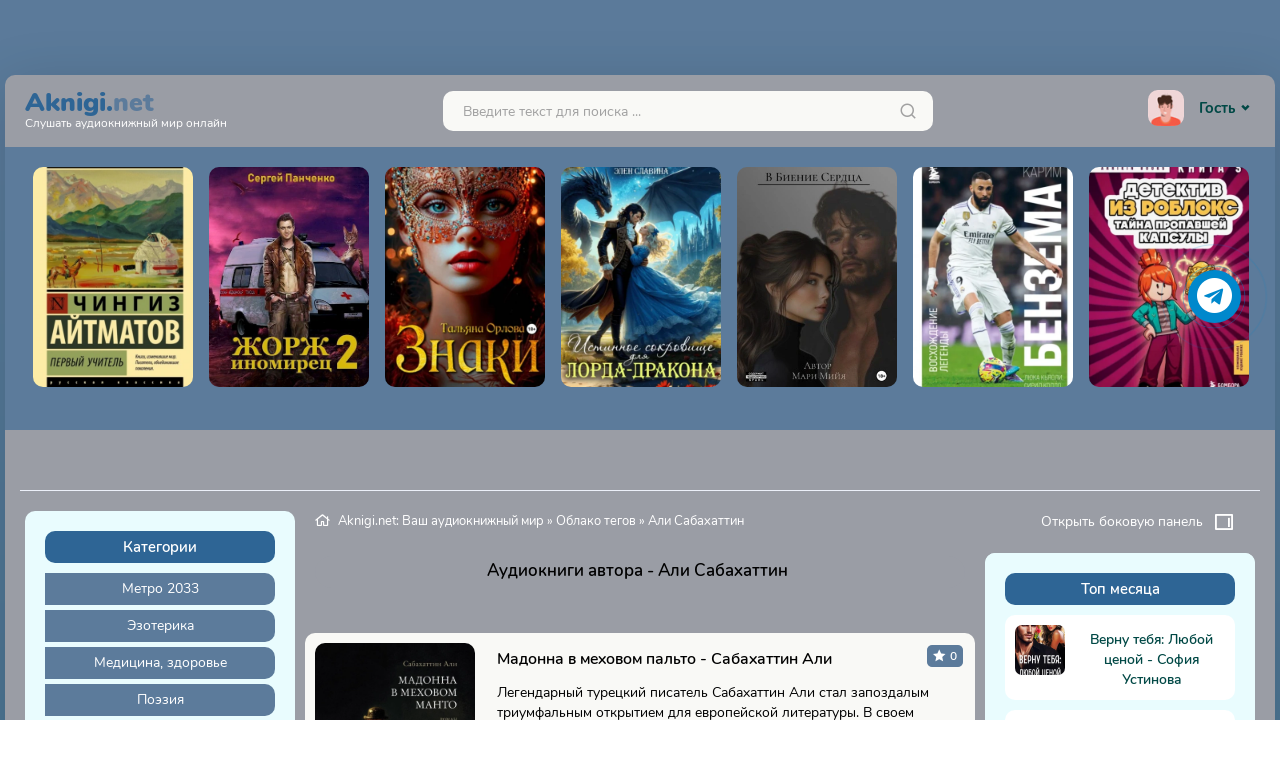

--- FILE ---
content_type: text/html; charset=utf-8
request_url: https://aknigi.net/tags/%D0%B0%D0%BB%D0%B8%20%D1%81%D0%B0%D0%B1%D0%B0%D1%85%D0%B0%D1%82%D1%82%D0%B8%D0%BD/
body_size: 12739
content:
<!DOCTYPE html>
<html lang="ru">
<head>
	
	<title>Али Сабахаттин » Слушать аудиокниги онлайн на Aknigi.net</title>
<meta name="charset" content="utf-8">
<meta name="title" content="Али Сабахаттин » Слушать аудиокниги онлайн на Aknigi.net">
<meta name="description" content="Легендарный турецкий писатель Сабахаттин Али стал запоздалым триумфальным открытием для европейской литературы. В своем творчестве он раскрывал проблемы взаимоотношений культур и этносов на примере обыкновенных людей, и этим быстро завоевал расположение литературной богемы.«Мадонна в меховом манто»">
<meta name="keywords" content="aknigi.net, audiokniga, аудиокниги слушать онлайн, аудиокниги онлайн, аудио книги онлайн, слушать аудиокниги, аудиокнига,">
<meta name="generator" content="DataLife Engine (https://dle-news.ru)">
<link rel="canonical" href="https://aknigi.net/tags/%D0%B0%D0%BB%D0%B8%20%D1%81%D0%B0%D0%B1%D0%B0%D1%85%D0%B0%D1%82%D1%82%D0%B8%D0%BD/">
<link rel="alternate" type="application/rss+xml" title="Слушать аудиокниги онлайн на Aknigi.net RSS" href="https://aknigi.net/rss.xml">
<link rel="alternate" type="application/rss+xml" title="Слушать аудиокниги онлайн на Aknigi.net RSS Turbo" href="https://aknigi.net/rssturbo.xml">
<link rel="alternate" type="application/rss+xml" title="Слушать аудиокниги онлайн на Aknigi.net RSS Dzen" href="https://aknigi.net/rssdzen.xml">
<link rel="search" type="application/opensearchdescription+xml" title="Слушать аудиокниги онлайн на Aknigi.net" href="https://aknigi.net/index.php?do=opensearch">
<link rel="preconnect" href="https://aknigi.net/" fetchpriority="high">
<meta property="twitter:card" content="summary">
<meta property="twitter:title" content="Али Сабахаттин » Слушать аудиокниги онлайн на Aknigi.net">
<meta property="twitter:description" content="Легендарный турецкий писатель Сабахаттин Али стал запоздалым триумфальным открытием для европейской литературы. В своем творчестве он раскрывал проблемы взаимоотношений культур и этносов на примере обыкновенных людей, и этим быстро завоевал расположение литературной богемы.«Мадонна в меховом манто»">
<meta property="og:type" content="article">
<meta property="og:site_name" content="Слушать аудиокниги онлайн на Aknigi.net">
<meta property="og:title" content="Али Сабахаттин » Слушать аудиокниги онлайн на Aknigi.net">
<meta property="og:description" content="Легендарный турецкий писатель Сабахаттин Али стал запоздалым триумфальным открытием для европейской литературы. В своем творчестве он раскрывал проблемы взаимоотношений культур и этносов на примере обыкновенных людей, и этим быстро завоевал расположение литературной богемы.«Мадонна в меховом манто»">
	<meta http-equiv="X-UA-Compatible" content="IE=edge">
	<meta name="viewport" content="width=device-width, initial-scale=1.0">
	<link rel="stylesheet" href="/templates/aknigi/css/style.css?4">
	<link rel="stylesheet" href="/templates/aknigi/css/slick.min.css">
	<link rel="stylesheet" href="/templates/aknigi/css/magnific-popup.min.css">
	<link rel="stylesheet" href="/templates/aknigi/css/engine.css">
	<link rel="stylesheet" href="/templates/aknigi/css/media.css">
	<link rel="shortcut icon" href="/favicon.ico" type="image/x-icon"/>
    <link rel="apple-touch-icon" sizes="57x57" href="/uploads/apple-icon-57x57.png">
	<link rel="apple-touch-icon" sizes="60x60" href="/uploads/apple-icon-60x60.png">
	<link rel="apple-touch-icon" sizes="72x72" href="/uploads/apple-icon-72x72.png">
	<link rel="apple-touch-icon" sizes="76x76" href="/uploads/apple-icon-76x76.png">
	<link rel="apple-touch-icon" sizes="114x114" href="/uploads/apple-icon-114x114.png">
	<link rel="apple-touch-icon" sizes="120x120" href="/uploads/apple-icon-120x120.png">
	<link rel="apple-touch-icon" sizes="144x144" href="/uploads/apple-icon-144x144.png">
	<link rel="apple-touch-icon" sizes="152x152" href="/uploads/apple-icon-152x152.png">
	<link rel="apple-touch-icon" sizes="180x180" href="/uploads/apple-icon-180x180.png">
    <link rel="icon" type="image/png" sizes="36x36"  href="/uploads/android-icon-36x36.png">
    <link rel="icon" type="image/png" sizes="48x48"  href="/uploads/android-icon-48x48.png">
    <link rel="icon" type="image/png" sizes="72x72"  href="/uploads/android-icon-72x72.png">
    <link rel="icon" type="image/png" sizes="96x96"  href="/uploads/android-icon-96x96.png">
    <link rel="icon" type="image/png" sizes="144x144"  href="/uploads/android-icon-144x144.png">
	<link rel="icon" type="image/png" sizes="192x192"  href="/uploads/android-icon-192x192.png">
	<link rel="icon" type="image/png" sizes="32x32" href="/uploads/favicon-32x32.png">
	<link rel="icon" type="image/png" sizes="96x96" href="/uploads/favicon-96x96.png">
	<link rel="icon" type="image/png" sizes="16x16" href="/uploads/favicon-16x16.png">
	<link rel="manifest" href="/manifest.json">
	<meta name="msapplication-TileColor" content="#ffffff">
	<meta name="msapplication-TileImage" content="/uploads/ms-icon-144x144.png">
	<meta name="theme-color" content="#ffffff">
	<script async src="https://www.googletagmanager.com/gtag/js?id=G-E5H6MSJ4HG"></script>
	<script>
  	window.dataLayer = window.dataLayer || [];
  	function gtag(){dataLayer.push(arguments);}
  	gtag('js', new Date());
  	gtag('config', 'G-E5H6MSJ4HG');
	</script>
    <script type="application/ld+json">{"@context":"https://schema.org","@type":"ItemList","name":"Категории книг","itemListElement":[{"@type":"ListItem","position":1,"name":"Метро 2033","url":"https://aknigi.net/metro-2033"},{"@type":"ListItem","position":2,"name":"Эзотерика","url":"https://aknigi.net/ezoterika"},{"@type":"ListItem","position":3,"name":"Медицина, здоровье","url":"https://aknigi.net/medicina-zdorove"},{"@type":"ListItem","position":4,"name":"Поэзия","url":"https://aknigi.net/poeziya"},{"@type":"ListItem","position":5,"name":"Юмор, сатира","url":"https://aknigi.net/yumor-satira"},{"@type":"ListItem","position":6,"name":"S.T.A.L.K.E.R.","url":"https://aknigi.net/stalker"},{"@type":"ListItem","position":7,"name":"Warhammer 40000","url":"https://aknigi.net/warhammer-40000"},{"@type":"ListItem","position":8,"name":"Любовные романы","url":"https://aknigi.net/lyubovnye-romany"},{"@type":"ListItem","position":9,"name":"Ужасы","url":"https://aknigi.net/uzhasy"},{"@type":"ListItem","position":10,"name":"Бизнес","url":"https://aknigi.net/biznes"},{"@type":"ListItem","position":11,"name":"ЛитРПГ","url":"https://aknigi.net/litrpg"},{"@type":"ListItem","position":12,"name":"Фэнтези","url":"https://aknigi.net/fentezi"},{"@type":"ListItem","position":13,"name":"S-T-I-K-S","url":"https://aknigi.net/s-t-i-k-s"},{"@type":"ListItem","position":14,"name":"Альтернативные миры","url":"https://aknigi.net/alternativnye-miry"},{"@type":"ListItem","position":15,"name":"Детективы и триллеры","url":"https://aknigi.net/detektivy-i-trillery"},{"@type":"ListItem","position":16,"name":"EVE online","url":"https://aknigi.net/eve-online"},{"@type":"ListItem","position":17,"name":"На иностранных языках","url":"https://aknigi.net/na-inostrannyh-yazykah"},{"@type":"ListItem","position":18,"name":"Разное","url":"https://aknigi.net/raznoe"},{"@type":"ListItem","position":19,"name":"Технотьма","url":"https://aknigi.net/tehnotma"},{"@type":"ListItem","position":20,"name":"Стикс","url":"https://aknigi.net/stiks"},{"@type":"ListItem","position":21,"name":"Обучение","url":"https://aknigi.net/obuchenie"},{"@type":"ListItem","position":22,"name":"Проза","url":"https://aknigi.net/proza"},{"@type":"ListItem","position":23,"name":"Этногенез","url":"https://aknigi.net/etnogenez"},{"@type":"ListItem","position":24,"name":"Русская классика","url":"https://aknigi.net/russkaya-klassika"},{"@type":"ListItem","position":25,"name":"Сталкер","url":"https://aknigi.net/stalker"},{"@type":"ListItem","position":26,"name":"Аудиоспектакль","url":"https://aknigi.net/audiospektakl"},{"@type":"ListItem","position":27,"name":"Ранобэ","url":"https://aknigi.net/ranobe"},{"@type":"ListItem","position":28,"name":"Приключения","url":"https://aknigi.net/priklyucheniya"},{"@type":"ListItem","position":29,"name":"Сказки","url":"https://aknigi.net/skazki"},{"@type":"ListItem","position":30,"name":"Фантастика, фэнтези","url":"https://aknigi.net/fantastika-fentezi"},{"@type":"ListItem","position":31,"name":"Детективы, триллеры","url":"https://aknigi.net/detektivy-trillery"},{"@type":"ListItem","position":32,"name":"Ужасы, мистика","url":"https://aknigi.net/uzhasy-mistika"},{"@type":"ListItem","position":33,"name":"Альтернативная история","url":"https://aknigi.net/alternativnaya-istoriya"},{"@type":"ListItem","position":34,"name":"Боевик","url":"https://aknigi.net/boevik"},{"@type":"ListItem","position":35,"name":"Попаданцы","url":"https://aknigi.net/popadancy"},{"@type":"ListItem","position":36,"name":"Любовное фэнтези","url":"https://aknigi.net/lyubovnoe-fentezi"},{"@type":"ListItem","position":37,"name":"Для детей","url":"https://aknigi.net/dlya-detej"},{"@type":"ListItem","position":38,"name":"Психология, философия","url":"https://aknigi.net/psihologiya-filosofiya"},{"@type":"ListItem","position":39,"name":"Религия","url":"https://aknigi.net/religiya"},{"@type":"ListItem","position":40,"name":"Классика","url":"https://aknigi.net/klassika"},{"@type":"ListItem","position":41,"name":"Роман, проза","url":"https://aknigi.net/roman-proza"},{"@type":"ListItem","position":42,"name":"Любовный роман","url":"https://aknigi.net/lyubovnyj-roman"},{"@type":"ListItem","position":43,"name":"Познавательная литература","url":"https://aknigi.net/poznavatelnaya-literatura"},{"@type":"ListItem","position":44,"name":"LitRPG","url":"https://aknigi.net/litrpg"},{"@type":"ListItem","position":45,"name":"Биографии, мемуары","url":"https://aknigi.net/biografii-memuary"},{"@type":"ListItem","position":46,"name":"Постапокалипсис","url":"https://aknigi.net/postapokalipsis"},{"@type":"ListItem","position":47,"name":"История","url":"https://aknigi.net/istoriya"},{"@type":"ListItem","position":48,"name":"Фантастика","url":"https://aknigi.net/fantastika"}]}</script>
	<script>window.yaContextCb=window.yaContextCb||[]</script>
	<script src="https://yandex.ru/ads/system/context.js" async></script>
	<script src="https://cdn.tds.bid/bid.js" type="text/javascript" async></script>
    <link rel="stylesheet" href="https://cdnjs.cloudflare.com/ajax/libs/font-awesome/4.7.0/css/font-awesome.min.css">
</head>
<body>
<div class="container">
	<div class="header">
		<div class="logo">
			<a href="/">Aknigi.<span>net</span>
			<small>Слушать аудиокнижный мир онлайн</small>
			</a>
		</div>
		<div class="search">
			<div class="mobile_btn_menu">
				<span><i class="ri-menu-line"></i></span>
			</div>
			<form method="post" name="searchform" action="">
				<input id="story" name="story" type="search" placeholder="Введите текст для поиска ..." aria-label="Поиск...">
				<input type="hidden" name="do" value="search">
				<input type="hidden" name="subaction" value="search">
				<button type="submit" aria-label="Искать"><i class="ri-search-line"></i></button>
			</form>
			<div class="mobile_btns_right">
				<span class="show_right_sidebar"><i class="ri-menu-fold-line"></i></span>
				<span class="show_panel_sidebar"><i class="ri-layout-right-2-line"></i></span>
			</div>
		</div>
		<div class="userpanel">
			<div class="dropdown">


	<button class="" id="dropdownMenuButton" data-toggle="dropdown">
	<img class="avatar_user" src="/templates/aknigi/dleimages/noavatar.png" alt="">
	Гость <i class="ri-arrow-drop-down-line"></i>
	</button>
	<div class="dropdown-menu dropdown-menu-right" aria-labelledby="dropdownMenuButton">
		<div class="dropdown_content">
			<form class="dropdown-form" method="post">
				<ul class="login_form">
					<li>
						<input placeholder="Логин:" type="text" name="login_name" id="login_name">
					</li>
					<li>
						<input placeholder="Пароль:" type="password" name="login_password" id="login_password">
					</li>
				</ul>
				<div class="login_btn">
					<button class="add_btn" onclick="submit();" type="submit">Войти в аккаунт</button>
				</div>
				<input name="login" type="hidden" id="login" value="submit">
				<div class="login_form__foot">
					<a href="https://aknigi.net/index.php?do=lostpassword">Забыли пароль?</a>
					<a href="https://aknigi.net/index.php?do=register">Регистрация</a>
				</div>
			</form>
		</div>
	</div>

</div>
		</div>
	</div>
	<div class="slider">
		<div class="slider_item">
    
     <a href="https://aknigi.net/63125-abook-dvojnik-konstantin-nazimov.html">
         <img data-src="/uploads/posts/books/63125/63125.jpg" src="/templates/aknigi/images/no-cover.jpg" alt="Двойник - Константин Назимов">
		<span class="slider_item_title">Двойник - Константин Назимов</span>
     </a>
</div><div class="slider_item">
    
     <a href="https://aknigi.net/63124-abook-pervyj-uchitel-chingiz-ajtmatov.html">
         <img data-src="/uploads/posts/books/63124/63124.jpg" src="/templates/aknigi/images/no-cover.jpg" alt="Первый учитель - Чингиз Айтматов">
		<span class="slider_item_title">Первый учитель - Чингиз Айтматов</span>
     </a>
</div><div class="slider_item">
    
     <a href="https://aknigi.net/63123-abook-zhorzh-inomirec-2-sergej-panchenko.html">
         <img data-src="/uploads/posts/books/63123/63123.jpg" src="/templates/aknigi/images/no-cover.jpg" alt="Жорж иномирец 2 - Сергей Панченко">
		<span class="slider_item_title">Жорж иномирец 2 - Сергей Панченко</span>
     </a>
</div><div class="slider_item">
    
     <a href="https://aknigi.net/63122-abook-znaki-taljana-orlova.html">
         <img data-src="/uploads/posts/books/63122/63122.jpg" src="/templates/aknigi/images/no-cover.jpg" alt="Знаки - Тальяна Орлова">
		<span class="slider_item_title">Знаки - Тальяна Орлова</span>
     </a>
</div><div class="slider_item">
    
     <a href="https://aknigi.net/63121-abook-istinnoe-sokrovishhe-dlja-lorda-drakona-elen-slavina.html">
         <img data-src="/uploads/posts/books/63121/63121.jpg" src="/templates/aknigi/images/no-cover.jpg" alt="Истинное сокровище для лорда-дракона - Элен Славина">
		<span class="slider_item_title">Истинное сокровище для лорда-дракона - Элен Славина</span>
     </a>
</div><div class="slider_item">
    
     <a href="https://aknigi.net/63120-abook-kameron-anna-frej.html">
         <img data-src="/uploads/posts/books/63120/63120.jpg" src="/templates/aknigi/images/no-cover.jpg" alt="Камерон - Анна Фрэй">
		<span class="slider_item_title">Камерон - Анна Фрэй</span>
     </a>
</div><div class="slider_item">
    
     <a href="https://aknigi.net/63119-abook-karim-benzema-voshozhdenie-legendy-luka-kjaoli-siril-kollo.html">
         <img data-src="/uploads/posts/books/63119/63119.jpg" src="/templates/aknigi/images/no-cover.jpg" alt="Карим Бензема. Восхождение легенды - Лука Кьяоли, Сирил Колло">
		<span class="slider_item_title">Карим Бензема. Восхождение легенды - Лука Кьяоли, Сирил Колло</span>
     </a>
</div><div class="slider_item">
    
     <a href="https://aknigi.net/63118-abook-detektiv-iz-robloks-tajna-propavshej-kapsuly-kniga-5-arrikin-buks.html">
         <img data-src="/uploads/posts/books/63118/63118.jpg" src="/templates/aknigi/images/no-cover.jpg" alt="Детектив из Роблокс. Тайна пропавшей капсулы. Книга 5 - Аррикин Букс">
		<span class="slider_item_title">Детектив из Роблокс. Тайна пропавшей капсулы. Книга 5 - Аррикин Букс</span>
     </a>
</div><div class="slider_item">
    
     <a href="https://aknigi.net/63117-abook-nejroseti-dlja-roditelej-i-detej-204-promta-dlja-ucheby-zdorovja-vospitanija-i-bezopasnosti-vashego-r-damir-halilov.html">
         <img data-src="/uploads/posts/books/63117/63117.jpg" src="/templates/aknigi/images/no-cover.jpg" alt="Нейросети для родителей и детей: 204 промта для учебы, здоровья, воспитания и безопасности вашего р - Дамир Халилов">
		<span class="slider_item_title">Нейросети для родителей и детей: 204 промта для учебы, здоровья, воспитания и безопасности вашего р - Дамир Халилов</span>
     </a>
</div><div class="slider_item">
    
     <a href="https://aknigi.net/63116-abook-itak-maski-sbrosheny-mira-ajron.html">
         <img data-src="/uploads/posts/books/63116/63116.jpg" src="/templates/aknigi/images/no-cover.jpg" alt="Итак, маски сброшены - Мира Айрон">
		<span class="slider_item_title">Итак, маски сброшены - Мира Айрон</span>
     </a>
</div><div class="slider_item">
    
     <a href="https://aknigi.net/63114-abook-leto-pljazh-zombi-6-nail-vybornov.html">
         <img data-src="/uploads/posts/books/63114/63114.jpg" src="/templates/aknigi/images/no-cover.jpg" alt="Лето, пляж, зомби 6 - Наиль Выборнов">
		<span class="slider_item_title">Лето, пляж, зомби 6 - Наиль Выборнов</span>
     </a>
</div><div class="slider_item">
    
     <a href="https://aknigi.net/63113-abook-ja-idu-iskat-kim-tjorn.html">
         <img data-src="/uploads/posts/books/63113/63113.jpg" src="/templates/aknigi/images/no-cover.jpg" alt="Я иду искать - Ким Тёрн">
		<span class="slider_item_title">Я иду искать - Ким Тёрн</span>
     </a>
</div><div class="slider_item">
    
     <a href="https://aknigi.net/63109-abook-plantatory-aleksandr-groht.html">
         <img data-src="/uploads/posts/books/63109/63109.jpg" src="/templates/aknigi/images/no-cover.jpg" alt="Плантаторы - Александр Грохт">
		<span class="slider_item_title">Плантаторы - Александр Грохт</span>
     </a>
</div><div class="slider_item">
    
     <a href="https://aknigi.net/63107-abook-kogda-doktora-soglashajutsja-gilbert-kit-chesterton.html">
         <img data-src="/uploads/posts/books/63107/63107.jpg" src="/templates/aknigi/images/no-cover.jpg" alt="Когда доктора соглашаются - Гилберт Кит Честертон">
		<span class="slider_item_title">Когда доктора соглашаются - Гилберт Кит Честертон</span>
     </a>
</div><div class="slider_item">
    
     <a href="https://aknigi.net/63106-abook-istochnik-ajn-rend.html">
         <img data-src="/uploads/posts/books/63106/63106.jpg" src="/templates/aknigi/images/no-cover.jpg" alt="Источник - Айн Рэнд">
		<span class="slider_item_title">Источник - Айн Рэнд</span>
     </a>
</div>
	</div>
    <div class="adv banner"><div id="yandex_rtb_R-A-15006701-5"></div>
<script>
window.yaContextCb.push(() => {
    Ya.Context.AdvManager.render({
        "blockId": "R-A-15006701-5",
        "renderTo": "yandex_rtb_R-A-15006701-5"
    })
})
</script></div>
    
	<div class="main">
		<div class="mani_col">
			            <div class="asidebar_left">
				<div class="aside_block">
					<div class="aside_title">Категории</div>
					<div class="aside_content">
						<ul class="main_menu menu_links">
							 <li><a href="https://aknigi.net/metro-2033/">Метро 2033</a></li><li><a href="https://aknigi.net/ezoterika/">Эзотерика</a></li><li><a href="https://aknigi.net/medicina-zdorove/">Медицина, здоровье</a></li><li><a href="https://aknigi.net/poeziya/">Поэзия</a></li><li><a href="https://aknigi.net/yumor-satira/">Юмор, сатира</a></li><li><a href="https://aknigi.net/stalker/">S.T.A.L.K.E.R.</a></li><li><a href="https://aknigi.net/warhammer-40000/">Warhammer 40000</a></li><li><a href="https://aknigi.net/lyubovnye-romany/">Любовные романы</a></li><li><a href="https://aknigi.net/uzhasy/">Ужасы</a></li><li><a href="https://aknigi.net/biznes/">Бизнес</a></li><li><a href="https://aknigi.net/lit-rpg/">ЛитРПГ</a></li><li><a href="https://aknigi.net/fentezi/">Фэнтези</a></li><li><a href="https://aknigi.net/s-t-i-k-s/">S-T-I-K-S</a></li><li><a href="https://aknigi.net/alternativnye-miry/">Альтернативные миры</a></li><li><a href="https://aknigi.net/detektivy-i-trillery/">Детективы и триллеры</a></li><li><a href="https://aknigi.net/eve-online/">EVE online</a></li><li><a href="https://aknigi.net/na-inostrannyh-yazykah/">На иностранных языках</a></li><li><a href="https://aknigi.net/raznoe/">Разное</a></li><li><a href="https://aknigi.net/tehnotma/">Технотьма</a></li><li><a href="https://aknigi.net/stiks/">Стикс</a></li><li><a href="https://aknigi.net/obuchenie/">Обучение</a></li><li><a href="https://aknigi.net/proza/">Проза</a></li><li><a href="https://aknigi.net/etnogenez/">Этногенез</a></li><li><a href="https://aknigi.net/russkaya-klassika/">Русская классика</a></li><li><a href="https://aknigi.net/audiostalker/">Сталкер</a></li><li><a href="https://aknigi.net/audiospektakl/">Аудиоспектакль</a></li><li><a href="https://aknigi.net/ranobe/">Ранобэ</a></li><li><a href="https://aknigi.net/priklyucheniya/">Приключения</a></li><li><a href="https://aknigi.net/skazki/">Сказки</a></li><li><a href="https://aknigi.net/fantastika-fentezi/">Фантастика, фэнтези</a></li><li><a href="https://aknigi.net/detektivy-trillery/">Детективы, триллеры</a></li><li><a href="https://aknigi.net/uzhasy-mistika/">Ужасы, мистика</a></li><li><a href="https://aknigi.net/alternativnaya-istoriya/">Альтернативная история</a></li><li><a href="https://aknigi.net/boevik/">Боевик</a></li><li><a href="https://aknigi.net/popadancy/">Попаданцы</a></li><li><a href="https://aknigi.net/lyubovnoe-fentezi/">Любовное фэнтези</a></li><li><a href="https://aknigi.net/dlya-detei/">Для детей</a></li><li><a href="https://aknigi.net/psihologiya-filosofiya/">Психология, философия</a></li><li><a href="https://aknigi.net/religiya/">Религия</a></li><li><a href="https://aknigi.net/klassika/">Классика</a></li><li><a href="https://aknigi.net/roman-proza/">Роман, проза</a></li><li><a href="https://aknigi.net/lyubovnyi-roman/">Любовный роман</a></li><li><a href="https://aknigi.net/poznavatelnaya-literatura/">Познавательная литература</a></li><li><a href="https://aknigi.net/litrpg/">LitRPG</a></li><li><a href="https://aknigi.net/biografii-memuary/">Биографии, мемуары</a></li><li><a href="https://aknigi.net/postapokalipsis/">Постапокалипсис</a></li><li><a href="https://aknigi.net/istoriya/">История</a></li><li><a href="https://aknigi.net/fantastika/">Фантастика</a></li><li><a href="https://aknigi.net/nauchno-populyarnoe/">Научно-популярное</a></li><li><a href="https://aknigi.net/erotika/">Эротика</a></li>
						</ul>
					</div>
				</div>
				<div class="aside_block">
					<div class="aside_title turquoise">Меню</div>
					<div class="aside_content">
						<ul class="main_menu menu_links">
                            <li><a href="/topbooks.html">ТОП 100</a></li>
                            <li><a href="/blog/">Блог</a></li>
                            <li><a href="/biografii/">Биографии</a></li>
							<li><a href="/index.php?do=feedback">Обратная связь</a></li>
							<li><a href="/privacypolicy.html">Политика конфиденциальности</a></li>
							<li><a href="/pravoobladateljam.html">Правообладателям</a></li>
							<!--<li><a href="#">Ссылка</a></li>
							
							<!--<li><a href="#">Пример с подменю</a><span class="sublink"></span>
							<li class="submenu">
								<ul class="sub_cat">
									<li><a href="#">Категория</a></li>
									<li><a href="#">Категория</a></li>
									<li><a href="#">Категория</a></li>
									<li><a href="#">Категория</a></li>
									<li><a href="#">Категория</a></li>
								</ul>
							</li>
							</li>-->
							
							<!--<li><a href="#">Много уровней</a><span class="sublink"></span>
							<li class="submenu">
								<ul class="sub_cat">
									<li><a href="#">Категория 1</a><span class="sublink"></span>
									<li class="submenu">
										<ul class="sub_cat">
											<li><a href="#">Категория 1.1</a><span class="sublink"></span>
											<li class="submenu">
											    <ul class="sub_cat">
												    <li><a href="#">Категория 1.1.1</a></li>
													<li><a href="#">Категория 1.1.2</a></li>
													<li><a href="#">Категория 1.1.3</a></li>
												</ul>
											</li>
											</li>
											<li><a href="#">Категория 1.2</a></li>
											<li><a href="#">Категория 1.3</a></li>
										</ul>
									</li>
									</li>
									<li><a href="#">Категория 2</a></li>
									<li><a href="#">Категория 3</a></li>
									<li><a href="#">Категория 4</a><span class="sublink"></span>
									<li class="submenu">
										<ul class="sub_cat">
											<li><a href="#">Категория 4.1</a></li>
											<li><a href="#">Категория 4.2</a></li>
										</ul>
									</li>
									</li>
									<li><a href="#">Категория 5</a></li>
								</ul>
							</li>-->
							</li>
							
						</ul>
					</div>
				</div>
				<div class="aside_block">
					<div class="aside_title">Самые читаемые</div>
					<div class="aside_content">
						<div class="aside_informer_grid">
							<div class="aside_informer_grid_item">
     <a href="https://aknigi.net/40811-abook-seryj-konstantin-muravev.html" title="Серый - Константин Муравьев" class="aside_informer_grid_item_img">
        <img data-src="/uploads/posts/books/40811/40811.jpg" src="/templates/aknigi/images/no-cover.jpg" alt="Серый - Константин Муравьев">
     </a>
</div><div class="aside_informer_grid_item">
     <a href="https://aknigi.net/7265-abook-na-sluzhbe-velikogo-doma-roman-zlotnikov.html" title="На службе Великого дома - Роман Злотников" class="aside_informer_grid_item_img">
        <img data-src="/uploads/posts/books/7265/7265.jpg" src="/templates/aknigi/images/no-cover.jpg" alt="На службе Великого дома - Роман Злотников">
     </a>
</div><div class="aside_informer_grid_item">
     <a href="https://aknigi.net/44299-abook-vtoraja-zhizn-aleksandr-sanfirov.html" title="Вторая жизнь - Александр Санфиров" class="aside_informer_grid_item_img">
        <img data-src="/uploads/posts/books/44299/44299.jpg" src="/templates/aknigi/images/no-cover.jpg" alt="Вторая жизнь - Александр Санфиров">
     </a>
</div><div class="aside_informer_grid_item">
     <a href="https://aknigi.net/36217-abook-aviator-nazad-v-sssr-mihail-dorin.html" title="Авиатор: Назад в СССР - Михаил Дорин" class="aside_informer_grid_item_img">
        <img data-src="/uploads/posts/books/36217/36217.jpg" src="/templates/aknigi/images/no-cover.jpg" alt="Авиатор: Назад в СССР - Михаил Дорин">
     </a>
</div><div class="aside_informer_grid_item">
     <a href="https://aknigi.net/53423-abook-mrak-2-martovskij-kot.html" title="Мрак-2 - Мартовский Кот" class="aside_informer_grid_item_img">
        <img data-src="/uploads/posts/books/53423/53423.jpg" src="/templates/aknigi/images/no-cover.jpg" alt="Мрак-2 - Мартовский Кот">
     </a>
</div><div class="aside_informer_grid_item">
     <a href="https://aknigi.net/54281-abook-ditja-priboja-erofej-trofimov.html" title="Дитя прибоя - Ерофей Трофимов" class="aside_informer_grid_item_img">
        <img data-src="/uploads/posts/books/54281/54281.jpg" src="/templates/aknigi/images/no-cover.jpg" alt="Дитя прибоя - Ерофей Трофимов">
     </a>
</div>
						</div>
					</div>
				</div>
				<div class="aside_block">
					<div class="aside_title turquoise">Теги</div>
					<div class="aside_content">
						<div class="tags"><span class="clouds_xsmall"><a href="https://aknigi.net/tags/-/" title="Найдено публикаций: 91">-</a></span> <span class="clouds_xsmall"><a href="https://aknigi.net/tags/%D0%B0%D0%B1%D0%B4%D1%83%D0%BB%D0%BB%D0%B0%D0%B5%D0%B2%20%D1%87%D0%B8%D0%BD%D0%B3%D0%B8%D0%B7/" title="Найдено публикаций: 120">Абдуллаев Чингиз</a></span> <span class="clouds_xsmall"><a href="https://aknigi.net/tags/%D0%B0%D0%BB%D0%B5%D0%BA%D1%81%D0%B0%D0%BD%D0%B4%D1%80%D0%BE%D0%B2%D0%B0%20%D0%BD%D0%B0%D1%82%D0%B0%D0%BB%D1%8C%D1%8F/" title="Найдено публикаций: 113">Александрова Наталья</a></span> <span class="clouds_xsmall"><a href="https://aknigi.net/tags/%D0%B1%D1%80%D1%8D%D0%B4%D0%B1%D0%B5%D1%80%D0%B8%20%D1%80%D1%8D%D0%B9/" title="Найдено публикаций: 113">Брэдбери Рэй</a></span> <span class="clouds_xsmall"><a href="https://aknigi.net/tags/%D0%B1%D1%83%D0%BB%D1%8B%D1%87%D0%B5%D0%B2%20%D0%BA%D0%B8%D1%80/" title="Найдено публикаций: 157">Булычев Кир</a></span> <span class="clouds_xsmall"><a href="https://aknigi.net/tags/%D0%B1%D1%83%D1%88%D0%BA%D0%BE%D0%B2%20%D0%B0%D0%BB%D0%B5%D0%BA%D1%81%D0%B0%D0%BD%D0%B4%D1%80/" title="Найдено публикаций: 86">Бушков Александр</a></span> <span class="clouds_small"><a href="https://aknigi.net/tags/%D0%B4%D0%BE%D0%BD%D1%86%D0%BE%D0%B2%D0%B0%20%D0%B4%D0%B0%D1%80%D1%8C%D1%8F/" title="Найдено публикаций: 185">Донцова Дарья</a></span> <span class="clouds_xsmall"><a href="https://aknigi.net/tags/%D0%B7%D0%BB%D0%BE%D1%82%D0%BD%D0%B8%D0%BA%D0%BE%D0%B2%20%D1%80%D0%BE%D0%BC%D0%B0%D0%BD/" title="Найдено публикаций: 88">Злотников Роман</a></span> <span class="clouds_xsmall"><a href="https://aknigi.net/tags/%D0%BA%D0%B0%D1%80%D0%B5%D0%BB%D0%B8%D0%BD%20%D1%81%D0%B5%D1%80%D0%B3%D0%B5%D0%B9/" title="Найдено публикаций: 108">Карелин Сергей</a></span> <span class="clouds_xsmall"><a href="https://aknigi.net/tags/%D0%BA%D0%B8%D0%BD%D0%B3%20%D1%81%D1%82%D0%B8%D0%B2%D0%B5%D0%BD/" title="Найдено публикаций: 168">Кинг Стивен</a></span> <span class="clouds_xsmall"><a href="https://aknigi.net/tags/%D0%BA%D1%80%D0%B8%D0%B3%D0%B5%D1%80%20%D0%B1%D0%BE%D1%80%D0%B8%D1%81/" title="Найдено публикаций: 90">Кригер Борис</a></span> <span class="clouds_xsmall"><a href="https://aknigi.net/tags/%D0%BA%D1%80%D0%B8%D1%81%D1%82%D0%B8%20%D0%B0%D0%B3%D0%B0%D1%82%D0%B0/" title="Найдено публикаций: 155">Кристи Агата</a></span> <span class="clouds_xsmall"><a href="https://aknigi.net/tags/%D0%BB%D0%B0%D0%B2%D0%BA%D1%80%D0%B0%D1%84%D1%82%20%D0%B3%D0%BE%D0%B2%D0%B0%D1%80%D0%B4/" title="Найдено публикаций: 92">Лавкрафт Говард</a></span> <span class="clouds_xlarge"><a href="https://aknigi.net/tags/%D0%BD%D0%B5%D0%B8%D0%B7%D0%B2%D0%B5%D1%81%D1%82%D0%BD%D0%BE/" title="Найдено публикаций: 465">Неизвестно</a></span> <span class="clouds_xsmall"><a href="https://aknigi.net/tags/%D1%81%D0%B0%D0%B9%D0%BC%D0%B0%D0%BA%20%D0%BA%D0%BB%D0%B8%D1%84%D1%84%D0%BE%D1%80%D0%B4/" title="Найдено публикаций: 97">Саймак Клиффорд</a></span> <span class="clouds_small"><a href="https://aknigi.net/tags/%D1%81%D0%B5%D1%80%D0%BE%D0%B2%D0%B0%20%D0%BC%D0%B0%D1%80%D0%B8%D0%BD%D0%B0/" title="Найдено публикаций: 249">Серова Марина</a></span> <span class="clouds_xsmall"><a href="https://aknigi.net/tags/%D1%81%D0%B8%D0%BC%D0%B5%D0%BD%D0%BE%D0%BD%20%D0%B6%D0%BE%D1%80%D0%B6/" title="Найдено публикаций: 111">Сименон Жорж</a></span> <span class="clouds_xsmall"><a href="https://aknigi.net/tags/%D1%83%D1%81%D0%BC%D0%B0%D0%BD%D0%BE%D0%B2%20%D1%85%D0%B0%D0%B9%D0%B4%D0%B0%D1%80%D0%B0%D0%BB%D0%B8/" title="Найдено публикаций: 95">Усманов Хайдарали</a></span> <span class="clouds_small"><a href="https://aknigi.net/tags/%D1%87%D0%B5%D1%85%D0%BE%D0%B2%20%D0%B0%D0%BD%D1%82%D0%BE%D0%BD/" title="Найдено публикаций: 199">Чехов Антон</a></span> <span class="clouds_xsmall"><a href="https://aknigi.net/tags/%D1%88%D0%B5%D0%BA%D0%BB%D0%B8%20%D1%80%D0%BE%D0%B1%D0%B5%D1%80%D1%82/" title="Найдено публикаций: 122">Шекли Роберт</a></span><div class="tags_more"><a href="https://aknigi.net/tags/">Показать все теги</a></div></div>
					</div>
				</div>
 				<!-- <div class="aside_block">
                    <div class="aside_title turquoise">Подписаться на наш канал</div>
                    <div class="aside_content">	
                    <a href="https://t.me/akniginet" target="_blank"><img src="/uploads/telegram_icon.png" alt="Подписаться на наш канал"/></a>	
					</div>	
                </div> -->
			</div>
		</div>
		<div class="main_wrap">
			<div class="main_content">
				<div class="main_content_body">
					
					<div class="content_wrap">
						<div class="speedbar"><span class="far fa-home"></span> <a href="https://aknigi.net/">Aknigi.net: Ваш аудиокнижный мир</a> » <a href="https://aknigi.net/tags/">Облако тегов</a> » Али Сабахаттин</div>
						
						<div id="m-cont">
							
                            
                    		
		                    <div class="fullstory"><h1 class="title" itemprop="headline"><!--<i class="ri-radio-button-line">--></i>Аудиокниги автора - Али Сабахаттин</h1></div>
                            <div class="shortstory_item list_view">
	<div class="shortstory_item_content">
		<a href="https://aknigi.net/38679-abook-madonna-v-mehovom-palto-sabahattin-ali.html" class="img-resp shortstory_item_img">
		    <img data-src="/uploads/posts/books/38679/38679.jpg" src="/templates/aknigi/images/no-cover.jpg" alt="Мадонна в меховом пальто - Сабахаттин Али">
		</a>
		<div class="shortstory_item_content_list">
			<div>
				<div class="shortstory_top">
					
					<div class="title">
						<h2><a href="https://aknigi.net/38679-abook-madonna-v-mehovom-palto-sabahattin-ali.html">Мадонна в меховом пальто - Сабахаттин Али</a></h2>
					</div>
					
					<div class="rating_list"><span class="rating"><i class="ri-star-fill"></i> 0</span></div>
				</div>
				<div class="short-text">Легендарный турецкий писатель Сабахаттин Али стал запоздалым триумфальным открытием для европейской литературы. В своем творчестве он раскрывал проблемы взаимоотношений культур и этносов на примере обыкновенных людей, и этим быстро завоевал расположение литературной богемы.«Мадонна в меховом манто» – пронзительная «ремарковская» история любви...</div>
				<div class="shortstory_middle">
                    
					<span class="date"><i class="ri-time-line"></i>30.05.2024 - 03:02</span>
				</div>
			</div>
			<div class="shortstory_bottom">
				<div class="shortstory_bottom_left">
					<span class="view"><i class="ri-eye-2-line"></i>9</span>
					<span class="comm"><i class="ri-chat-3-line"></i>0</span>
				</div>
				<div class="shortstory_bottom_right">
					
					<div class="btn_more">
						<a href="https://aknigi.net/38679-abook-madonna-v-mehovom-palto-sabahattin-ali.html">
						    <span class="size"><i class="ri-file-music-line"></i> Слушать</span>
						    <span class="download"><i class="ri-timer-2-line"></i> Бесплатно</span>
						</a>
					</div>
				</div>
			</div>
		</div>
	</div>
</div>
            				<div class="adv banner" style="max-width:650px"><div id="yandex_rtb_R-A-15006701-1"></div>
<script>
window.yaContextCb.push(() => {
    Ya.Context.AdvManager.render({
        "blockId": "R-A-15006701-1",
        "renderTo": "yandex_rtb_R-A-15006701-1"
    })
})
</script></div>
                        </div>
					</div>
				</div>
				<div class="mani_col">
					                    <div class="view_aside">
						<span class="show_panel">Открыть боковую панель <i class="ri-layout-right-2-line"></i></span>
					</div>
					<div class="asidebar_right">
						<div class="panel_wrap">
							<div class="panel">
								<div class="aside_title">Комментарии<span><i class="ri-chat-3-line"></i></span></div>
								<div class="last_comm" id="5">
	<div class="last_comm_ava">
		<a href="https://aknigi.net/user/%D0%90.%D0%9A%D0%B0%D0%BC%D0%B5%D0%BD%D0%B8%D1%81%D1%82%D1%8B%D0%B9/"><img src="/templates/aknigi/dleimages/noavatar.png" alt="А.Каменистый"></a></a>
	</div>
	<div class="last_comm_content">
		<div class="last_comm_top">
			<a onclick="ShowProfile('%D0%90.%D0%9A%D0%B0%D0%BC%D0%B5%D0%BD%D0%B8%D1%81%D1%82%D1%8B%D0%B9', 'https://aknigi.net/user/%D0%90.%D0%9A%D0%B0%D0%BC%D0%B5%D0%BD%D0%B8%D1%81%D1%82%D1%8B%D0%B9/', '0'); return false;" href="https://aknigi.net/user/%D0%90.%D0%9A%D0%B0%D0%BC%D0%B5%D0%BD%D0%B8%D1%81%D1%82%D1%8B%D0%B9/">А.Каменистый</a>
			<span class="date">27.01.2026 - 20:00</span>
		</div>
		<div class="last_comm_message">
			хосподя сколько у женщин в головах тараканов все таки женщинам лучше ограничиться писанием женских романов
		</div>
		<div class="last_comm_title">
			<a href="https://aknigi.net/61004-abook-ne-sdohnut-tolko-odinochki-ekaterina-krapivenceva.html">Не сдохнут только одиночки - Екатерина Крапивенцева</a>
		</div>
	</div>
</div><div class="last_comm" id="4">
	<div class="last_comm_ava">
		<img src="/templates/aknigi/dleimages/noavatar.png" alt="Даниил"></a>
	</div>
	<div class="last_comm_content">
		<div class="last_comm_top">
			Даниил
			<span class="date">02.01.2026 - 19:31</span>
		</div>
		<div class="last_comm_message">
			Прослушали с семьёй книгу на одном дыхании. Очень любим этого автора. Сюжет интересный, местами даже присутствуют спецэффекты. Хочется узнать, что же будет дальше с опекуном. Чтецу - Наталье
		</div>
		<div class="last_comm_title">
			<a href="https://aknigi.net/62191-abook-tajny-akademii-drakonov-ili-kuda-privodjat-mechty-irina-agulova.html">Тайны академии драконов, или Куда приводят мечты - Ирина Агулова</a>
		</div>
	</div>
</div><div class="last_comm" id="3">
	<div class="last_comm_ava">
		<img src="/templates/aknigi/dleimages/noavatar.png" alt="Александр"></a>
	</div>
	<div class="last_comm_content">
		<div class="last_comm_top">
			Александр
			<span class="date">31.12.2025 - 09:49</span>
		</div>
		<div class="last_comm_message">
			На 3ку. Чтец делает много ошибок. То слова путает, то имена. Сам сюжет тоже вызывает много вопросов. Вроде ориентир книга Каменистого, но, так скажем, стикс на минималках. Лайт версия. На машине
		</div>
		<div class="last_comm_title">
			<a href="https://aknigi.net/59868-abook-otrjad-d-vostok-leraje-tashira-aleks-kupin.html">Отряд D Восток - Лерайе Ташира, Алекс Купин</a>
		</div>
	</div>
</div><div class="last_comm" id="2">
	<div class="last_comm_ava">
		<img src="/templates/aknigi/dleimages/noavatar.png" alt="Amsher Dien"></a>
	</div>
	<div class="last_comm_content">
		<div class="last_comm_top">
			Amsher Dien
			<span class="date">09.12.2025 - 14:35</span>
		</div>
		<div class="last_comm_message">
			Пытался  не получилось  дважды пытался, всё равно ерунда
		</div>
		<div class="last_comm_title">
			<a href="https://aknigi.net/43719-abook-shut-iz-berghejma-krasnyj-hjorg-jurij-poguljaj-2.html">Шут из Бергхейма. Красный Хёрг - Юрий Погуляй (2)</a>
		</div>
	</div>
</div><div class="last_comm" id="1">
	<div class="last_comm_ava">
		<img src="/templates/aknigi/dleimages/noavatar.png" alt="ВОРЧЛИВЫЙ ДЕД"></a>
	</div>
	<div class="last_comm_content">
		<div class="last_comm_top">
			ВОРЧЛИВЫЙ ДЕД
			<span class="date">03.12.2025 - 01:02</span>
		</div>
		<div class="last_comm_message">
			СЛИШКОМ МНОГО ВОДЫ
		</div>
		<div class="last_comm_title">
			<a href="https://aknigi.net/61004-abook-ne-sdohnut-tolko-odinochki-ekaterina-krapivenceva.html">Не сдохнут только одиночки - Екатерина Крапивенцева</a>
		</div>
	</div>
</div>
							</div>
						</div>
						<div class="asidebar_right_wrap">
							<div class="aside_block">
								<div class="aside_title turquoise">Топ месяца</div>
								<div class="aside_content">
									<a href="https://aknigi.net/62554-abook-vernu-tebja-ljuboj-cenoj-sofija-ustinova.html" title="Верну тебя: Любой ценой - София Устинова" class="aside_informer_list">
	<div class="aside_informer_list_img">
		<img data-src="/uploads/posts/books/62554/62554.jpg" src="/templates/aknigi/images/no-cover.jpg" alt="Верну тебя: Любой ценой - София Устинова">
	</div>
	<div class="aside_informer_list_title">Верну тебя: Любой ценой - София Устинова</div>
</a><a href="https://aknigi.net/62976-abook-izmena-v-42-dvojnoj-udar-oksana-aleksaeva.html" title="Измена в 42. Двойной удар - Оксана Алексаева" class="aside_informer_list">
	<div class="aside_informer_list_img">
		<img data-src="/uploads/posts/books/62976/62976.jpg" src="/templates/aknigi/images/no-cover.jpg" alt="Измена в 42. Двойной удар - Оксана Алексаева">
	</div>
	<div class="aside_informer_list_title">Измена в 42. Двойной удар - Оксана Алексаева</div>
</a><a href="https://aknigi.net/62573-abook-skandal-v-akademii-monstrov-zhena-dlja-chudovishha-mara-veresen.html" title="Скандал в Академии монстров. Жена для чудовища - Мара Вересень" class="aside_informer_list">
	<div class="aside_informer_list_img">
		<img data-src="/uploads/posts/books/62573/62573.jpg" src="/templates/aknigi/images/no-cover.jpg" alt="Скандал в Академии монстров. Жена для чудовища - Мара Вересень">
	</div>
	<div class="aside_informer_list_title">Скандал в Академии монстров. Жена для чудовища - Мара Вересень</div>
</a>
								</div>
							</div>
						</div>
                    	<div class="asidebar_right_wrap">
                            <div class="aside_block">
                            	<div class="adv banner"><div id="yandex_rtb_R-A-15006701-4"></div>
<script>
window.yaContextCb.push(() => {
    Ya.Context.AdvManager.render({
        "blockId": "R-A-15006701-4",
        "renderTo": "yandex_rtb_R-A-15006701-4"
    })
})
</script></div>
                            </div>
                        </div>
					</div>
					
				</div>
			</div>
		</div>
	</div>
	<div class="footer">
		

		<div class="footer_bottom">
			<p>Copyright @ <a href="/">Акнига</a> 2025. Все права защищены.</p>
			<br>
            <p>Почта для связи: <b>marka02031991@gmail.com</b></p>
		</div>
	</div>
</div>

<script src="/engine/classes/min/index.php?g=general3&amp;v=q05af"></script>
<script src="/engine/classes/min/index.php?f=engine/classes/js/jqueryui3.js,engine/classes/js/dle_js.js,engine/classes/js/lazyload.js&amp;v=q05af" defer></script>
<script type="application/ld+json">{"@context":"https://schema.org","@graph":[{"@type":"BreadcrumbList","@context":"https://schema.org/","itemListElement":[{"@type":"ListItem","position":1,"item":{"@id":"https://aknigi.net/","name":"Aknigi.net: Ваш аудиокнижный мир"}},{"@type":"ListItem","position":2,"item":{"@id":"https://aknigi.net/tags/","name":"Облако тегов"}},{"@type":"ListItem","position":3,"item":{"@id":"https://aknigi.net/tags/%D0%B0%D0%BB%D0%B8%20%D1%81%D0%B0%D0%B1%D0%B0%D1%85%D0%B0%D1%82%D1%82%D0%B8%D0%BD/","name":"Али Сабахаттин"}}]}]}</script>
<script src="/templates/aknigi/js/dropdown.min.js"></script>
<script src="/templates/aknigi/js/jquery.magnific-popup.min.js"></script>
<script src="/templates/aknigi/js/jquery.mousewheel.min.js"></script>
<script src="/templates/aknigi/js/ddaccordion.min.js"></script>
<script src="/templates/aknigi/js/slick.min.js"></script>
<script src="/templates/aknigi/js/jquery.cookie.min.js"></script>
<script src="/templates/aknigi/js/common.js"></script>
<script src="https://cdn.jsdelivr.net/npm/yandex-share2/share.js"></script>
<script async src="https://yastatic.net/share2/share.js"></script>
<script>
<!--
var dle_root       = '/';
var dle_admin      = '';
var dle_login_hash = 'f10b4da94eeaa05756154305f9683cf6afb0ee5b';
var dle_group      = 5;
var dle_skin       = 'aknigi';
var dle_wysiwyg    = '2';
var quick_wysiwyg  = '2';
var dle_min_search = '4';
var dle_act_lang   = ["Да", "Нет", "Ввод", "Отмена", "Сохранить", "Удалить", "Загрузка. Пожалуйста, подождите..."];
var menu_short     = 'Быстрое редактирование';
var menu_full      = 'Полное редактирование';
var menu_profile   = 'Просмотр профиля';
var menu_send      = 'Отправить сообщение';
var menu_uedit     = 'Админцентр';
var dle_info       = 'Информация';
var dle_confirm    = 'Подтверждение';
var dle_prompt     = 'Ввод информации';
var dle_req_field  = ["Заполните поле с именем", "Заполните поле с сообщением", "Заполните поле с темой сообщения"];
var dle_del_agree  = 'Вы действительно хотите удалить? Данное действие невозможно будет отменить';
var dle_spam_agree = 'Вы действительно хотите отметить пользователя как спамера? Это приведёт к удалению всех его комментариев';
var dle_c_title    = 'Отправка жалобы';
var dle_complaint  = 'Укажите текст Вашей жалобы для администрации:';
var dle_mail       = 'Ваш e-mail:';
var dle_big_text   = 'Выделен слишком большой участок текста.';
var dle_orfo_title = 'Укажите комментарий для администрации к найденной ошибке на странице:';
var dle_p_send     = 'Отправить';
var dle_p_send_ok  = 'Уведомление успешно отправлено';
var dle_save_ok    = 'Изменения успешно сохранены. Обновить страницу?';
var dle_reply_title= 'Ответ на комментарий';
var dle_tree_comm  = '0';
var dle_del_news   = 'Удалить статью';
var dle_sub_agree  = 'Вы действительно хотите подписаться на комментарии к данной публикации?';
var dle_unsub_agree  = 'Вы действительно хотите отписаться от комментариев к данной публикации?';
var dle_captcha_type  = '2';
var dle_share_interesting  = ["Поделиться ссылкой на выделенный текст", "Twitter", "Facebook", "Вконтакте", "Прямая ссылка:", "Нажмите правой клавишей мыши и выберите «Копировать ссылку»"];
var DLEPlayerLang     = {prev: 'Предыдущий',next: 'Следующий',play: 'Воспроизвести',pause: 'Пауза',mute: 'Выключить звук', unmute: 'Включить звук', settings: 'Настройки', enterFullscreen: 'На полный экран', exitFullscreen: 'Выключить полноэкранный режим', speed: 'Скорость', normal: 'Обычная', quality: 'Качество', pip: 'Режим PiP'};
var DLEGalleryLang    = {CLOSE: 'Закрыть (Esc)', NEXT: 'Следующее изображение', PREV: 'Предыдущее изображение', ERROR: 'Внимание! Обнаружена ошибка', IMAGE_ERROR: 'Не удалось загрузить изображение', TOGGLE_SLIDESHOW: 'Просмотр слайдшоу',TOGGLE_FULLSCREEN: 'Полноэкранный режим', TOGGLE_THUMBS: 'Включить / Выключить уменьшенные копии', ITERATEZOOM: 'Увеличить / Уменьшить', DOWNLOAD: 'Скачать изображение' };
var DLEGalleryMode    = 0;
var DLELazyMode       = 1;
var allow_dle_delete_news   = false;
var dle_search_delay   = false;
var dle_search_value   = '';
jQuery(function($){
FastSearch();
});
//-->
</script>
<div id="pvw_waterfall-id">
    <script>
        if (window.defineRecWidget){
            window.defineRecWidget({ 
                containerId: "pvw_waterfall-id",
                plId: "10888",
                prId: "10888-181",
                product: "wpvw",
         })
        }else{
            window.recWait = window.recWait || [];
            window.recWait.push({ 
                containerId: "pvw_waterfall-id",
                plId: "10888",
                prId: "10888-181",
                product: "wpvw",
         })
        }
    </script>
</div>
<script>
window.yaContextCb.push(() => {
    Ya.Context.AdvManager.render({
        "blockId": "R-A-15006701-3",
        "type": "fullscreen",
        "platform": "touch"
    })
})
</script>
<script>
window.yaContextCb.push(() => {
    Ya.Context.AdvManager.render({
        "blockId": "R-A-15006701-6",
        "type": "fullscreen",
        "platform": "desktop"
    })
})
</script>
<script type="text/javascript" > (function(m,e,t,r,i,k,a){m[i]=m[i]||function(){(m[i].a=m[i].a||[]).push(arguments)}; m[i].l=1*new Date(); for (var j = 0; j < document.scripts.length; j++) {if (document.scripts[j].src === r) { return; }} k=e.createElement(t),a=e.getElementsByTagName(t)[0],k.async=1,k.src=r,a.parentNode.insertBefore(k,a)}) (window, document, "script", "https://cdn.jsdelivr.net/npm/yandex-metrica-watch/tag.js", "ym"); ym(96366895, "init", { clickmap:true, trackLinks:true, accurateTrackBounce:true }); </script> <noscript><div><img src="https://mc.yandex.ru/watch/96366895" style="position:absolute; left:-9999px;" alt="" /></div></noscript>
<a href="https://t.me/akniginet" target="_blank" title="Написать в Telegram" rel="noopener noreferrer"><div class="telegram-button"><i class="fa fa-telegram"></i></div></a>
</body>
</html>
<!-- DataLife Engine Copyright SoftNews Media Group (https://dle-news.ru) -->


--- FILE ---
content_type: text/css
request_url: https://aknigi.net/templates/aknigi/css/style.css?4
body_size: 9750
content:
@import url('normalize.css');
@import url('components.css');
@import url('dropdown.min.css');
@import url('fonts.css');
@import url('fontawesome.min.css');
@import url('remixicon.css');
* {margin:0;padding:0;box-sizing:border-box}
body {font-family:'Nunito',sans-serif;font-size:14px;line-height:1.25rem;min-height:100vh;padding:75px 0;color:#000;background:#98a3b1;background:-moz-linear-gradient(top,#a9f4fb 0%,#17a7cb 100%);background:-webkit-linear-gradient(top,#a9f4fb 0%,#17a7cb 100%);background:linear-gradient(to bottom,#5c7b9b 0%,#065a6f 100%);filter: progid:DXImageTransform.Microsoft.gradient(startColorstr='#a9f4fb',endColorstr='#17a7cb',GradientType=0)}
a {text-decoration:none;border:none;outline:none;font-weight:400;overflow:inherit;transition:all .3s ease 0s;color:#fff}
a:hover {text-decoration:none}
ul {margin:0;padding:0}
img {max-width:100%;border:0;outline:none}
h1,h2,h3,h4,h5,h6 {margin:0;font-weight:600;line-height:28px}
h1 {font-size:24px}
.container {box-shadow:0 12px 60px rgb(0 0 0 / 15%);min-height:calc(100vh - (75px * 2));max-width:1270px;margin:0 auto;background-color:#9a9da5;border-radius:10px;padding-bottom:20px;overflow:hidden}
.main {display:flex;min-height:calc(50vh - 3px);background:#9a9da5;padding:20px 20px 0 20px;margin-top:-20px;position:relative}
.main_wrap {flex:1; max-width:100%}
.main_content {display:flex;margin-top:-20px;min-height:100%}
.main_content_body {flex:1 1 690px;max-width:690px}
.mani_col {flex:0 0 270px;max-width:270px; overflow: hidden}
.content_wrap {flex:1;display:flex;flex-direction:column}
.speedbar {padding:20px 20px 5px;font-size:13px;overflow:hidden;text-overflow:ellipsis;color:#fff}
.speedbar .far {margin-right:5px;color:#fff}
.mobile_btn_menu, .mobile_btns_right {display:none}
#scrolltop {position:fixed;width:60px;height:60px;line-height:60px;right:10px;bottom:300px;z-index:990;display:none;background-color:#fff;color:#999;cursor:pointer;font-size:24px;border-radius:50%;text-align:center;box-shadow:0 5px 10px rgba(0,0,0,0.1)}
.header {padding:15px 20px;display:flex;align-items:center;justify-content:space-between;flex-wrap:wrap}
.header .view_aside {display:none}
.logo a {color:#2e6595;font-size:26px;text-align:left;font-weight:900}
.logo a span {color:#5c7b9b}
.logo a small {color:#ffffff;line-height:1;display:block;text-align:right;font-size:12px;font-weight:400}
.userpanel {display:inline-flex;align-items:center}
.userpanel .dropdown button {background:transparent;color:#004845;font-size:15px;font-weight:bold;padding:0;display:inline-flex;align-items:center}
.userpanel .dropdown button i[class*="ri-"] {font-size:20px!important;line-height:1}
.userpanel .avatar_user {width:36px;height:36px;border-radius:10px;display:block;margin-right:15px}
.userpanel .dropdown-menu {border:0;border-radius:10px;margin:15px 0 0;background:var(--dark);padding:0;box-shadow:0 6px 12px rgba(0, 72, 69, 0.2);min-width:220px !important}
.userpanel .dropdown-menu::before {content:'';left:auto;right:20px;position:absolute;top:-10px;display:inline-block;border-right:10px solid transparent;border-bottom:10px solid var(--dark);border-left:10px solid transparent}
.userpanel .dropdown-menu .dropdown_content {overflow:hidden;border-radius:10px;padding:10px 0}
.userpanel .dropdown-menu .dropdown-item{display:flex;justify-content:space-between;align-items:center;padding:7px 15px 7px 10px;color:#f4f3ee;white-space:nowrap;margin-left:7px;background:transparent;border-radius:10px 0 0 10px;transition:all .3s ease 0s;overflow:hidden;position:relative}
.userpanel .dropdown-menu .dropdown-item:hover {background:#0d514e;border-radius:10px 0px 0 10px}
.userpanel .dropdown-menu .dropdown-item span {display:inline-flex;align-items:center;justify-content:center}
.userpanel .dropdown-menu .dropdown-item span i[class*="ri-"] { margin-right:10px;font-size:16px;min-width:16px;transition:all .3s ease 0s}
.userpanel .dropdown-menu .dropdown-item:hover span i[class*="ri-"] {color:#accb51}
.userpanel .dropdown-form {min-width:235px;padding:10px 15px 0}
.userpanel .login_form li {margin-bottom:15px;background:#0d514e;border-radius:10px;overflow:hidden}
.userpanel .login_form input {width:100%;border:none;padding:7px 15px;background:#0d514e}
.userpanel .login_form input[placeholder] {color:#f4f3ee!important}
.userpanel .login_form ::placeholder {color:#f4f3ee!important}
.userpanel .login_form :focus::placeholder {color:transparent!important}
.userpanel .login_form__foot {display:flex;justify-content:space-between;align-items:center;padding:10px 15px;font-size:12px;margin:0 -15px}
.userpanel .login_form__foot a {color:#a3a9ae}
.userpanel .login_form__foot a:hover {color:#ffffff}
.login_btn {text-align:center;padding:5px 10px 5px}
.login_btn button {background:#accb51!important;margin-right:0;color:#ffffff!important;font-weight:600!important;padding:7px 20px!important;display:inline-flex;align-items:center;justify-content:center;font-size:14px!important}
.add_btn {background:#5c7b9b;box-shadow:transparent;color:#ffffff;font-weight:600;padding:10px 20px;display:inline-flex;align-items:center;justify-content:center;border-radius:10px;margin-right:20px;position:relative;overflow:hidden;transition:all 0.3s ease 0s}
.add_btn:hover {transition:all 0.3s ease 0s}
.search form {background:#f9f9f6;width:490px;height:40px;border-radius:10px;position:relative}
.search form input{border:0;width:100%;height:100%;border-radius:10px;padding: 0 50px 0 20px}
.search form ::placeholder{color:#a1a1a1!important}
.search form :focus::placeholder{color:transparent!important}
.search form button{position:absolute;right:0;top:0;bottom:0;padding:0;color:#a1a1a1;font-size:18px;border-radius:10px;width:50px;display:inline-flex;align-items:center;justify-content:center;background:transparent}
.search form button:hover {color:#004845}
.search form input{background:no-repeat center bottom,center calc(100% - 0px);background-size:0 100%,100% 100%;border:0;transition:background 0s ease-out;background-image:linear-gradient(to top,#5c7b9b 3px,rgba(0,150,136,0) 3px),linear-gradient(to top,rgba(0,0,0,.26) 0,transparent 0)}
.search form input:focus{background-size:100% 100%,100% 100%;transition-duration:.3s}
.slider {background:#5c7b9b;padding:20px 20px 43px 20px;overflow:hidden;visibility:hidden;min-height:240px}
.slider.slick-initialized {visibility:visible}
.slider_item {height:220px;width:150px;min-width:0;border-radius:10px;overflow:hidden;background:#ffffff;margin:0 8px;position:relative}
.slider_item:not(:first-of-type) {display:none}
.slider.slick-initialized .slider_item:not(:first-of-type) {display:block}
.slick-list {border-radius:10px;margin:0 -8px}
.slider_item .year {position:absolute;right:5px;top:5px;background:#accb51;border-radius:5px;color:#fff;display:inline-flex;padding:4px 6px;font-size:12px;font-weight:600;align-items:center;justify-content:center;line-height:1}
.slider_item .year a {color:#ffffff}
.slider_item img {display:block;width:100%;height:100%;object-fit:cover}
.slider_item_title {-webkit-transition:opacity .2s, bottom .2s; -moz-transition:opacity .2s, bottom .2s; -o-transition:opacity .2s, bottom .2s; transition:opacity .2s, bottom .2s}
.slider_item_title {font-weight:500;opacity:0;padding:10px;position:absolute;bottom:-40px;text-transform:uppercase;width:100%}
.slider_item_title {background:#2e6595;color:#fff;display:inline-block;font-size:11px}
.slider_item:hover .slider_item_title {opacity:1;bottom:0}
.selection_views_items {text-align:right;display:flex;justify-content:flex-end;align-items:center;font-size:14px;color:#ffffff;padding:15px 0 0;line-height:1}
.view_btns {margin-left:5px;display:inline-flex}
.view_btns button {background:#5c7b9b;color:#ffffff;border-radius:10px;margin-left:5px;font-size:18px;display:inline-flex;align-items:center;justify-content:center;font-weight:400!important;padding:7px 16px}
.view_btns button.active{background:#2e6595;box-shadow:-5px 5px 5px 0px rgb(0 0 0 / 74%)}
.footer {text-align:center;color:#000;line-height:1.2;margin-top:10px}
.footer_top {margin-bottom:15px}
.footer_top p {padding:2px 0}
.footer_bottom {margin-top:20px}
.footer a {color:#000}
.footer a:hover {text-decoration:underline}
.aside_informer_list {background:#ffffff;margin-bottom:10px; border-radius:10px;padding:10px;display:flex;align-items:flex-start;position:relative}
.aside_informer_list:hover {background:#666b71}
.aside_informer_list .aside_informer_list_title {color:#004845;transition:all .3s ease 0s}
.aside_informer_list:hover .aside_informer_list_title {color:#ffffff}
.aside_informer_list_img {width:50px;height:50px;border-radius:7px;overflow:hidden;flex:0 0 50px;max-width:50px;margin-right:12px;background:#f4f3ee}
.aside_informer_list_img img {width:100%;height:100%;display:block;object-fit:cover}
.aside_informer_list_title {font-weight:600;color:#004845;margin-top:5px}
.aside_block:last-child .aside_informer_list:last-child {margin-bottom:0}
.aside_informer_grid {display:flex;flex-wrap:wrap;justify-content:space-between;margin:0 -8px}
.aside_informer_grid_item {flex:0 0 50%;max-width:50%;padding:10px;border-radius:10px;padding:8px;display:inline-flex}
.aside_informer_grid_item_img:hover {background:#03736e}
.aside_informer_grid_item_img {background:#5c7b9b;padding:10px;border-radius:10px;width:100%;height:140px}
.aside_informer_grid_item_img img {border-radius:7px;display:block;width:100%;height:100%;object-fit:cover}
.last_comm {margin-bottom:25px;position:relative;display:flex;flex-wrap:nowrap}
.last_comm_ava {flex:0 0 35px;max-width:35px;margin-right:4px;position:relative}
.last_comm_ava::after {content: '';width:1px;height:calc(100% - 44px);background:#d7d7d7;position:absolute;left:17.5px;top:35px;transition:all .3s ease-in-out}
.last_comm_ava a {display:block;border-radius:25px}
.last_comm_ava img {display:block;width:35px;height:35px;object-fit:cover;border-radius:25px}
.last_comm_content {flex:1}
.last_comm_top {display:flex;justify-content:space-between;flex-wrap:wrap;align-items:center;margin-bottom:7px;padding-left:12px}
.last_comm_top a {color:#004845;font-weight:600;font-size:13px}
.last_comm_top span.date {color:#adadac;font-size:10px}
.last_comm_message {background:#ffffff;padding:8px 12px;border-radius:10px;hyphens:auto;margin-bottom:7px}
.last_comm_title {font-size:13px;position:relative;padding-left:10px}
.last_comm_title::after {content:'';height:1px;width:22px;background:#d7d7d7;position:absolute;left:-22px;top:10px;transition:all .3s ease-in-out}
.last_comm_title a {color:#a1a1a1;font-weight:500}
.last_comm:hover .last_comm_ava::after,
.last_comm:hover .last_comm_title::after {background:#accb51}
.last_comm:hover .last_comm_title a {color:#90b030}
.featured_wrap {margin-bottom:20px}
.featured {display:flex;flex-wrap:wrap;margin:0px -10px 0}
.featured_item {flex:0 0 50%;max-width:50%;padding:10px}
.featured_item .item {background:#f4f3ee;border-radius:10px;padding:10px;display:flex;color:#004845;position:relative}
.featured_item .item:hover {background:#5c7b9b;color:#f4f3ee}
.featured_poster {flex:0 0 50px;max-width:50px;height:70px;margin-right:15px;border-radius:7px}
.featured_poster img {display:block;width:100%;height:100%;object-fit:cover;border-radius:7px}
.featured_content {transition:all .3s ease 0s;display:flex;flex-direction:column;justify-content:space-between}
.featured_title {font-weight:600;hyphens:auto}
.featured_title small {font-size:12px;font-weight:500;color:#a1a1a1;display:block;margin-bottom:5px}
.featured_bottom {display:inline-flex;align-items:center}
.featured_year {background:#accb51;color:#ffffff;border-radius:4px;font-size:10px;font-weight:600;min-width:37px;display:inline-flex;align-items:center;justify-content:center;margin-right:10px}
.featured_views {font-size:11px;color:#a1a1a1}
[class*="asidebar_"] {background:#e9fcfe;border-radius:10px;padding:20px;min-height:100%;position:relative}
.asidebar_right {min-height:calc(100% - 62px);padding:0}
.aside_block {margin-bottom:30px}
.aside_block:last-child {margin-bottom:0;text-align:center}
.aside_title {font-size:15px;font-weight:600;color:#ffffff;position:relative;padding:9px;background:#2e6595;border-radius:10px;justify-content:space-around;display:flex;align-items:center;height:32px;margin-bottom:10px}
.aside_title.turquoise {background:#2e6595}
.aside_content li {list-style:none}
[class*="asidebar_"] .panel .aside_title {background:#ffffff;color:#004845;padding-left:20px;padding-right:35px;display:flex;justify-content:space-between;align-items:center;margin-bottom:20px}
[class*="asidebar_"] .panel .aside_title::before {display:none}
[class*="asidebar_"] .panel .aside_title span {background:#5c7b9b;color:#ffffff;height:32px;width:32px;border-radius:10px;display:inline-flex;align-items:center;justify-content:center;font-size:18px;font-weight:normal;margin-right: -35px}
.view_aside {padding:20px;display:flex;justify-content:flex-end}
.view_aside span {display:inline-flex;align-items:center;color:#ffffff;cursor:pointer}
.view_aside [class*="ri-"] {color:#fff;font-size:22px;padding:0;line-height:1;margin-left:10px}
.view_aside span i.active {color:#49ddea}
.menu_links {position:relative}
.menu_links > li:not(.submenu) {padding-bottom:5px;cursor:pointer;z-index:1}
.menu_links li {position:relative}
.menu_links > li:not(.submenu):last-child {padding-bottom:0}
.menu_links > li:not(.submenu) a {display:flex;position:relative;overflow:hidden;background:#5c7b9b;border-radius:0px 10px 10px 0px;align-items:center;flex-wrap:wrap;padding:6px 10px 6px 10px;color:#ffffff;justify-content:space-around}
.menu_links > li:not(.submenu) a:hover {color:#fff;background:#2e6595;box-shadow:-5px 5px 5px 0px rgb(0 0 0 / 74%)}
.main_menu .sublink {position:absolute;right:0;top:0;line-height:31px;width:35px;text-align:center;cursor:pointer}
.main_menu .sublink .accordprefix {display:none}
.main_menu .sub_cat {background:#004845;border-radius:10px;padding:38px 0 10px;overflow:hidden}
.main_menu .sub_cat li a {display:flex;justify-content:left;align-items:center;padding:7px 35px 7px 10px;color:#f4f3ee;margin-left:7px;background:transparent;border-radius:10px 0 0 10px;overflow:hidden;position:relative}
.main_menu .sub_cat li a::before {font-family:'remixicon'!important;content:'\F05A';font-size:12px;line-height:1;margin-top:-1px;margin-right:12px}
.main_menu .sub_cat li a:hover {background:#0d514e;border-radius:10px 0 0 10px}
.main_menu .sub_cat li a:hover::before{font-family:'remixicon'!important;content:'\F04F';font-size:14px;line-height:1;margin-top:-1px;margin-right:11px;margin-left:-1px;color:#accb51}
.main_menu .submenu {margin-top:-30px;padding-bottom:8px}
li .sublink {transition:all .3s ease 0s}
li:hover .sublink, li .sublink.main_menu_opened {color:#1cabb7}
.main_menu .submenu .submenu .submenu {margin-left:-10px}
.main_menu .submenu .submenu .submenu .sub_cat {background:#03716c;padding:10px 0 10px 20px}
.main_menu .submenu .sublink {color:#fff}
.main_menu .submenu .submenu {margin-top:5px}
.main_menu .submenu .submenu .sub_cat {border-radius:0;background:#025a56;padding:10px 0 10px 10px}
.asidebar_right .panel_wrap {border-radius:10px;overflow:hidden;width:100%;height:100%;position:absolute}
.asidebar_right .panel {position:absolute;top:0;left:0;height:100%;width:270px;background:#f4f3ee;overflow:hidden;border-radius:10px;padding:20px;z-index:1;transition:all .3s linear 0s}
.asidebar_right .panel:not(.opened){left:100%}
.pages {flex:0 0 100%;max-width:100%;display:flex;justify-content:center;flex-wrap:wrap;margin-top:25px;margin-bottom:20px}
.pages span,
.pages a {display:inline-flex;align-items:center;justify-content:center;height:30px;min-width:30px;color:#ffffff;border-radius:10px;margin:3px;font-weight:600;font-size:12px;padding:0 10px}
.pages span {background:#2e6595;box-shadow:-5px 5px 5px 0px rgb(0 0 0 / 74%)}
.pages a {background:#5c7b9b;color:#ffffff}
.pages a:hover {box-shadow:-5px 5px 5px 0px rgb(0 0 0 / 74%);background:#2e6595;transition:all .3s ease 0s}
.pages .nav_ext {font-size:16px;padding:0}
.bottom-nav {clear:both;padding-top:20px}
.nav-load {text-align:center}
.nav-load a {padding:0 40px; display:inline-block;height:40px;line-height:40px;border-radius:10px;font-weight:700;font-size:16px;background-color:#5c7b9b;color:#fff}
.nav-load a:hover {box-shadow:-5px 5px 5px 0px rgb(0 0 0 / 74%);transition:all .3s ease 0s;color:#fff;background:#2e6595}
.nav-load span {display:none}
.seo {padding:20px 20px 0px 20px}
.seo_content {border-radius:15px;background:#f9f9f6;padding:20px;color:#5c5c5c;font-size:14px}
.seo_content p {font-size:14px;text-align:center;line-height:1.2rem;margin-bottom:5px}
.seo_title {display:flex;justify-content:center;margin-top:-42px;margin-bottom:15px}
.seo_title span {font-size:16px;font-weight:600;color:#004845;border:7px solid #f9f9f6;background:#f4f3ee;border-radius:10px;display:inline-flex;align-items:center;justify-content:center;padding:6px 20px}
.img-resp {padding-top:130%;overflow:hidden;position:relative}
.img-resp img {width:100%;min-height:100%;display:block;position:absolute;left:0;top:0}
#m-cont > *:not(.shortstory_item), #m-cont {width:100%}
.shortstory_item.grid_view .shortstory_bottom_right .favorite, .shortstory_item.list_view .shortstory_top .favorite {display:none}
.shortstory_item.grid_view, 
.shortstory_item {width:33.333333%;display:inline-block;vertical-align:top;padding:10px 10px 20px 10px;margin-top:5px}
.shortstory_item.grid_view .shortstory_item_content,
.shortstory_item_content {background:#f4f3ee;border-radius:10px 10px 15px 15px;position:relative}
.shortstory_item.grid_view .shortstory_item_img,
.shortstory_item_img {width:100%;display:block;border-radius:10px;overflow:hidden}
.shortstory_item.grid_view .shortstory_item_img img,
.shortstory_item_img img {object-fit:cover;border-radius:10px}
.shortstory_item.grid_view .year,
.shortstory_item.grid_view .rating,
.shortstory_item .year,
.shortstory_item .rating {position:absolute;top:7px;border-radius:5px;color:#fff;display:inline-flex;padding:5px 6px;font-size:12px;font-weight:600;align-items:center;justify-content:center;line-height:1}
.shortstory_item.grid_view .year,
.shortstory_item .year {right:7px;background:#accb51}
.short-text {margin-bottom:30px}
.shortstory_item.grid_view .shortstory_bottom_left, .shortstory_item.grid_view .date, .shortstory_item.grid_view .short-text {display:none;}
.shortstory_item.grid_view .year a,
.shortstory_item .year a {color:#fff;display:inline-flex;margin:-5px -6px;padding:5px 6px}
.shortstory_item.grid_view .rating,
.shortstory_item .rating {left:7px; background:#5c7b9b}
.shortstory_item.grid_view .rating [class*="ri-"],
.shortstory_item .rating [class*="ri-"] {margin-right:5px}
.shortstory_item.grid_view .favorite,
.shortstory_item .favorite {display:flex;justify-content:center;font-size:20px}
.shortstory_item.grid_view .favorite {height:5px}
.shortstory_item.grid_view .favorite a,
.shortstory_item .favorite a {margin-top:-16px}
.shortstory_item.grid_view .favorite .fav_add,
.shortstory_item.grid_view .favorite .fav_del,
.shortstory_item .favorite .fav_add,
.shortstory_item .favorite .fav_del {background:#f4f3ee;display:inline-flex;align-items:center;justify-content:center;width:32px;height:32px;border-radius:25px;transform-origin:50% 50% 0;position:relative}
.shortstory_item.grid_view .shortstory_item_content:hover .favorite a .fav_add::before,
.shortstory_item_content:hover .favorite a .fav_add::before {animation:2500ms ease 0s normal none 10 running pulse}
@keyframes pulse {
    0% {transform:scaleX(1) scaleY(1)}
   10% {transform:scaleX(1.25) scaleY(1.25)}
   20% {transform:scaleX(1) scaleY(1)}
   30% {transform:scaleX(1.25) scaleY(1.25)}
   40% {transform:scaleX(1) scaleY(1)}
   50% {transform:scaleX(1.25) scaleY(1.25)}
   60% {transform:scaleX(1) scaleY(1)}
   70% {transform:scaleX(1.25) scaleY(1.25)}
   80% {transform:scaleX(1) scaleY(1)}
   90% {transform:scaleX(1.25) scaleY(1.25)}
   100% {transform:scaleX(1) scaleY(1)}
}
.shortstory_item.grid_view .favorite .fav_add::before, 
.shortstory_item .favorite .fav_add::before {color:#5c7b9b;font-family:'remixicon'!important;content:"\EE0B"}
.shortstory_item.grid_view .favorite .fav_add:hover::before,
.shortstory_item .favorite .fav_add:hover::before {color:#5c7b9b;font-family:'remixicon'!important;content:"\EE0A"}
.shortstory_item.grid_view .favorite .fav_del::before,
.shortstory_item .favorite .fav_del::before {color:#5c7b9b1;font-family:'remixicon'!important;content:"\EE0A"}
.shortstory_item.grid_view .favorite .fav_del:hover::before,
.shortstory_item .favorite .fav_del:hover::before {color:#5c7b9b;font-family:'remixicon'!important;content:"\EE0B"}
.shortstory_item.grid_view .title,
.shortstory_item .title {padding:10px 15px 0;display:flex;justify-content:center}
.shortstory_item.grid_view .title h3,
.shortstory_item .title h3 {text-align:center;line-height:1.1rem}
.shortstory_item.grid_view .title h3 a,
.shortstory_item .title h2 a {font-size:14px;color:#000;display:block}
.shortstory_item.grid_view .btn_more,
.shortstory_item .btn_more {display:flex;justify-content:center;position:relative;bottom:-23px;margin-top:-17px}
.shortstory_item.grid_view .btn_more a,
.shortstory_item .btn_more a {background:#5c7b9b;color:#ffffff;line-height:1;display:inline-flex;align-items:center;justify-content:center;border-radius:10px;width:154px;height:32px;overflow:hidden;position:relative;font-weight:700}
.shortstory_item.grid_view .shortstory_item_content:hover .btn_more a,
.shortstory_item_content:hover .btn_more a {background:#2e6595;box-shadow:-5px 5px 5px 0px rgb(0 0 0 / 74%)}
.shortstory_item.grid_view .btn_more a span,
.shortstory_item .btn_more a span {display:inline-flex;align-items:center;position:absolute}
.shortstory_item.grid_view .btn_more a span [class*="ri-"],
.shortstory_item .btn_more a span [class*="ri-"] {font-weight:normal;font-size:16px;margin-right:5px;margin-top:-1px}
.shortstory_item.grid_view .btn_more a span.size,
.shortstory_item.grid_view .btn_more a span.download,
.shortstory_item .btn_more a span.size,
.shortstory_item .btn_more a span.download {transition:all .3s ease 0s}
.shortstory_item.grid_view .btn_more a span.download [class*="ri-"],
.shortstory_item .btn_more a span.download [class*="ri-"] {font-size:18px}
.shortstory_item.grid_view .shortstory_item_content:hover span.size,
.shortstory_item_content:hover span.size {opacity:0;visibility:hidden;transform:scaleX(0)}
.shortstory_item.grid_view .shortstory_item_content a span.download,
.shortstory_item_content a span.download {opacity:0;visibility:hidden;transform:scaleX(0)}
.shortstory_item.grid_view .shortstory_item_content:hover span.download,
.shortstory_item_content:hover span.download {opacity:1;visibility:visible;transform:scaleX(1)}
.shortstory_item.list_view {display:block;width:100%;margin-bottom:-30px}
.shortstory_item.list_view img {position:relative}
.shortstory_item.list_view .shortstory_item_content {display:flex;flex-wrap:wrap;background:#f9f9f6}
.shortstory_item.list_view .shortstory_item_content .shortstory_item_content_list {flex:1;padding:12px;display:flex;flex-direction:column;justify-content:space-between}
.shortstory_item.list_view .shortstory_item_img {height:250px;width:180px;padding:10px}
.shortstory_item.list_view .shortstory_top {display:flex;flex-wrap:wrap;justify-content:space-between;align-items:start;margin-bottom:10px}
.shortstory_item.list_view .shortstory_top .title {padding:0px;flex:1;justify-content:left}
.shortstory_item.list_view .shortstory_top .title h3 {text-align:left;line-height:1.2rem}
.shortstory_item.list_view .shortstory_top .title a {font-size:16px;font-weight:600}
.shortstory_item.list_view .shortstory_top .rating_list {flex:0 0 60px;max-width:60px;display:inline-flex;justify-content:flex-end;align-items:center}
.shortstory_item.list_view .shortstory_top .rating_list .rating {position:relative;left:0;top:0}
.shortstory_item.list_view .shortstory_middle {display:flex;align-items:center;flex-wrap:wrap}
.shortstory_item.list_view .shortstory_middle .year {position:relative;right:0;top:0;margin-right:20px}
.shortstory_item.list_view .shortstory_middle .date {font-size:11px;display:inline-flex;align-items:center;color:#2e6595}
.shortstory_item.list_view .shortstory_middle .date [class*="ri-"] {margin-right:5px;font-size:14px;margin-top:-1px}
.shortstory_item.list_view .shortstory_bottom {margin-top:15px;justify-content:space-between;display:flex;align-items:center;flex-wrap:wrap}
.shortstory_item.list_view .shortstory_bottom .btn_more {display:inline-flex;bottom:0;margin:0}
.shortstory_item.list_view .shortstory_bottom .shortstory_bottom_right {display:inline-flex;align-items:center;margin-right:-7px}
.shortstory_item.list_view .shortstory_bottom .favorite {display:inline;position:relative;margin-right:5px}
.shortstory_item.list_view .shortstory_bottom .favorite [class*="fav_"] {border:7px solid #f9f9f6;width:46px;height:46px;background:#f9f9f6}
.shortstory_item.list_view .shortstory_bottom .shortstory_bottom_left {flex:1}
.shortstory_item.list_view .shortstory_bottom .shortstory_bottom_left > * {border:7px solid #f9f9f6;height:46px;background:#f9f9f6;display:inline-flex;align-items:center;justify-content:center;position:relative;margin-right:5px;border-radius:25px;padding:0 10px;color:#2e6595;font-size:12px}
.shortstory_item.list_view .shortstory_bottom .shortstory_bottom_left > * [class*="ri-"] {font-size:14px;margin-right:5px}
button.mfp-close, button.mfp-arrow {position:fixed;}
button.mfp-close {font-size:50px;right:1.5% !important}
.mfp-container {padding:0 90px}
.mfp-figure::after {box-shadow:none;background:transparent}
.mfp-arrow-right {right:17px}
.full #m-cont {display:flex;flex-wrap:wrap;margin-top:-10px;padding:0}
.fullstory + .footer .seo {display:none}
.fullstory {padding:20px}
.fullstory h1.title {background:#9a9da5;border-radius:25px;font-size:17px;font-weight:600;padding:4px 20px 4px 15px;position:relative;line-height:1.4rem;min-height:32px;margin-bottom:10px;display:flex;flex-wrap:wrap;justify-content:center}
.fullstory h1.title a {color:#004845;font-weight:600}
.fullstory h1.title [class*="ri-"] {color:#20d8e8;font-weight:normal;font-size:18px;margin-right:0;position:relative;left:-7px;line-height:1;top:3px}
.fullstory .top_info {display:flex;flex-wrap:wrap;align-items:center;justify-content:space-between;color:#fff;margin-bottom:10px}
.fullstory .top_info a {color:#fff}
.fullstory .top_info div.inf {font-size:12px;display:inline-flex;align-items:center}
.fullstory .top_info div.inf [class*="ri-"] {font-size:14px;margin-right:5px;line-height:1}
.fullstory .top_info div.inf span {margin-right:10px;display:inline-flex;align-items:center}
.fullstory .top_info .favorite {font-size:14px;display:inline-flex;align-items:center}
.fullstory .top_info .favorite [class*="ri-"] {font-size:15px;margin-right:5px;line-height:1}
.fullstory .top_info .favorite [class*="-fill"] {color:#fff}
.fullstory .right_col {display:flex;align-items:center}
.edit_rating .rating_block {margin-left:20px}
.rating_block {margin-left:5px;display:inline-flex;align-items:center}
.rating_block .dislike a,
.rating_block .like a {color:#ffffff;height:32px;display:inline-flex;align-items:center;justify-content:center;padding:4px 10px;position:relative;overflow:hidden}
.rating_block .dislike a {background:#2e6595;border-radius:25px 0 0 25px}
.rating_block .dislike a:hover {box-shadow:-5px 5px 5px 0 rgb(0 0 0/74%);opacity:.9}
.rating_block .dislike a span {color:#f46843}
.rating_block .like a {background:#5c7b9b;border-radius:0 25px 25px 0}
.rating_block .like a:hover {box-shadow:-5px 5px 5px 0 rgb(0 0 0/74%);opacity:.9}
.rating_block .like a span {color:#accb51}
.rating_block a span {background:#fff;font-weight:700;font-size:10px;line-height:1;padding:0px 5px;border-radius:25px;text-align:center;height:15px;min-width:10px;display:inline-flex;align-items:center;justify-content:center}
.rating_block .dislike a [class*="ri-"],
.rating_block .like a [class*="ri-"] {font-size:16px;font-weight:normal}
.rating_block .dislike a  [class*="ri-"] {margin-left:7px}
.rating_block .like a [class*="ri-"] {margin-right:7px}
.rating_block > span {height:32px;display:inline-flex;align-items:center;padding:4px 10px;border-top:1px solid #ddd;border-bottom:1px solid #ddd}
.rating_block.type a i {margin:0 !important}
.edit_rating {display:inline-flex;align-items:center}
.edit {line-height:1;font-size:18px;margin-left:10px;margin-right:-10px;position:relative;top:2px}
.edit a [class*="ri-"] {color:#a1a1a1;transition:all .3s ease 0s;left:0}
.edit a:hover [class*="ri-"] {color:#004845}
.fullstory .top_content {display:flex;flex-wrap:wrap;margin-bottom:20px}
.fullstory .top_content_poster {flex:0 0 180px;max-width:180px;margin-right:20px}
.fullstory .top_content_poster img {display:block;width:auto;height:auto;margin:0 auto;border-radius:10px}
.fullstory .top_content_info {background:#004845;border-radius:10px;flex:1;padding:15px;color:#f4f3ee}
.fullstory .top_content_info > li {display:flex;flex-wrap:wrap;align-items:center;min-height:35px;padding:8px 20px}
.fullstory .top_content_info > li span.category {text-overflow:ellipsis;white-space:nowrap;overflow:hidden;max-width:260px;flex:1;color:#f4f3ee}
.fullstory .top_content_info > li:nth-child(2n+1) {background:#5c7b9b;border-radius:10px}
.fullstory .top_content_info > li > span {color:#fff;flex:0 0 100px;max-width:140px;margin-right:5px}
.fullstory .top_content_info > li > span + span {color:#fff;max-width:100%;flex:1}
.fullstory .top_content_info > li a {color:#f4f3ee}
.fullstory .top_content_info > li a:hover {text-decoration:underline}
.fullstory .top_content_info > li a::after {content:',';margin-right:3px}
.fullstory .top_content_info > li a:last-child::after {display:none}
.section_head {background:#9a9da5;border-radius:25px;font-size:16px;font-weight:600;padding:4px 20px 4px 15px;position:relative;line-height:1.4rem;display:flex;min-height:32px;justify-content:space-around;margin-bottom:10px}
.section_head [class*="ri-"] {color:#20d8e8;font-weight:normal;font-size:18px;margin-right:0;position:relative;left:-7px;line-height:1;top:2px}
.section_head.green [class*="ri-"] {color:#accb51}
.full_descr {margin-bottom:20px;font-size:14px !important}
.js .ftabs .tabs-b  {display:none}
.masha_index  {display:none !important}
.js .ftabs .tabs-b.visible {display:block}
.ftabs .tabs-sel {background-color:#f9f9f6}
.ftabs .tabs-sel span {display:inline-block;padding:10px 15px;vertical-align:top;cursor:pointer;font-weight:bold}
.ftabs .tabs-sel span.current {background-color:#accb51;color:#FFF}
.video-box embed, .video-box object, .video-box video, .video-box iframe, .video-box frame {width:100%;max-width:100% !important;height:400px;display:block}
.mejs-container {max-width:100% !important}
.quote {border-left:3px solid #accb51;padding:12px 20px;font-size:14px;line-height:1.4rem;font-weight:600;background:#f9f9f6;hyphens:auto}
.full_descr li {font-size:14px!important}
.full_descr br+span {color:#004845!important;font-size:14px!important}
.full_descr table {width:100%!important}
.full_descr {line-height:1.7}
.full_descr a {text-decoration:underline;color:#5278b1}
.full_descr img:not(.emoji), .full_descr p, .full_descr h1, .full_descr h2, .full_descr h3, .full_descr h4, .full_descr h5, 
.full_descr > ul, .full_descr > ol, .full_descr table, .page__title {margin-bottom:20px;list-style:none}
.full_descr > img[style*="left"], .full_descr > .highslide img[style*="left"] {margin:0 10px 10px 0}
.full_descr > img[style*="right"], .full_descr > .highslide img[style*="right"] {margin:0 0 10px 10px}
.full_descr > ol li {padding-left:60px;position:relative}
.full_descr > ul li {padding-left:50px;position:relative}
.full_descr > ul li:before {content:'';width:8px;height:8px;border-radius:50%;border:3px solid #accb51;position:absolute;top:4px;left:20px}
.full_descr > ol {counter-reset:num}
.full_descr > ol li:before {content:counter(num);counter-increment:num;background-color:#accb51;color:#fff;position:absolute;top:-1px;left:17px;width:25px;height:25px;font-size:13px;line-height:25px;text-align:center;box-sizing:border-box}
.full_descr > ul li + li, .full_descr > ol li + li {margin-top:10px}
.full_descr > *:last-child {margin-bottom:0}
.screens {margin-bottom:20px}
.screen_hidden {display:none}
.screens_content .screen_item {overflow:hidden;flex:0 0 198px;max-width:198px;border-radius:5px;margin:0 10px;position:relative}
.screens_content .screen_item a {width:100%;display:block;height:100%;position:relative}
.screens_content .contenedor {height:120px;display:flex;white-space:nowrap}
.screens_content img.img_presentacion_mini {width:198px;min-height:100%;object-fit:cover;display:block;margin-right:10px;cursor:pointer;position:relative}
.screens_content .contenedor_scroll {top:0;max-width:100%;height:140px;position:relative;margin:0 auto;padding:0;overflow-x:auto;-webkit-overflow-scrolling:touch;z-index:0}
.contenedor_scroll{overflow-x:scroll!important;scrollbar-color:#accb51 #f4f3ee;scrollbar-width:thin;overflow-y:hidden}
.contenedor {margin-left:-10px}
.screens ::-webkit-scrollbar {height:7px;width:7px;background:#f4f3ee}
.screens ::-webkit-scrollbar-track {background:#f4f3ee}
.screens ::-webkit-scrollbar-thumb {background:#accb51;outline:transparent solid 1px;border-radius:1ex}
.screens ::-webkit-scrollbar-corner {background:#f4f3ee}
.info_download {background:#f4f3ee;color:#48484;padding:12px 15px;border-radius:10px;text-align:center;margin-bottom:20px}
.download_content {background:#666b71;border-radius:10px;padding:45px 20px 35px;color:#f4f3ee;margin-bottom:20px}
.download_content_body {background:#5c7b9b;border-radius:10px}
.download_content_top_btns {display:flex;justify-content:space-between;align-items:center;padding:0 12px;position:relative;top:-32px}
.download_content_top_btns [class*="btn_"] {border-radius:50px;height:64px;display:inline-flex;align-items:center;padding:7px 10px;border:7px solid #004845;color:#fff;text-transform:uppercase;flex-wrap:wrap;font-weight:600;flex:0 0 calc(50% - 6px);max-width:calc(50% - 6px);line-height:1.1rem;overflow:hidden}
.download_content .btn_complain {background:#f46843}
.download_content .btn_how_to {background:#accb51}
.download_content_top_btns [class*="btn_"] span.icon_btn {padding:4px 4px 4px 5px;background:#ffffff;display:inline-flex;width:30px;height:30px;border-radius:25px;align-items:center;justify-content:center;margin-right:10px;margin-left:1px}
.download_content_top_btns [class*="btn_"] small {display:block;text-transform:none;font-size:13px;font-weight:500}
.download_content_top_btns [class*="btn_"] [class*="ri-"] {font-weight:normal;font-size:26px;line-height:1}
.download_content .btn_complain [class*="ri-"] {color:#f46843}
.download_content .btn_how_to [class*="ri-"] {color:#accb51}
.download_content_bottom_btns {display:flex;justify-content:space-between;align-items:center;flex-wrap:wrap;padding:0 12px;position:relative;bottom:-23px}
.download_content_bottom_btns .download a {background:#accb51;height:46px;display:inline-flex;align-items:center;border-radius:25px;border:7px solid #004845;color:#fff;font-size:14px;font-weight:500;padding:0 15px;overflow:hidden}
.media_get_content {padding:0 20px;margin-bottom:10px}
.media_get {background:#f4f3ee;border-radius:50px;display:flex;padding:15px;justify-content:space-between;flex-wrap:wrap;align-items:center}
.media_get small {display:block}
.media_get .text_media {transition:all .3s ease 0s;display:inline-flex;align-items:center;text-transform:uppercase;font-size:24px;font-weight:700;color:#accb51}
.media_get .text_media .icon_cloud {transition:all .3s ease 0s;display:inline-flex;align-items:center;justify-content:center;background:#accb51;line-height:1;width:45px;height:45px;border-radius:25px;color:#ffffff;margin-right:12px}
.media_get .text_media .icon_cloud [class*="ri-"] {transition:all .3s ease 0s;font-size:34px;line-height:1;margin-right:-1px}
.media_get .text_media small {text-transform:none;font-weight:500;font-size:12px;padding-left:1px}
.media_get .size_file {color:#20d8e8;transition:all .3s ease 0s;font-size:24px;font-weight:700;margin-top:-6px;margin-right:10px}
.media_get .size_file small {font-weight:500;font-size:14px;margin-bottom:2px}
.media_get:hover {background:#accb51}
.media_get:hover .text_media {color:#f4f3ee;transition:all .3s ease 0s}
.media_get:hover .text_media .icon_cloud {background:#f4f3ee}
.media_get:hover .text_media .icon_cloud [class*="ri-"] {color:#accb51}
.media_get:hover .size_file {color:#f4f3ee}
.share span, .share a {background:#0d514e;display:inline-flex;align-items:center;justify-content:center;height:46px;line-height:1;border-radius:25px;border:7px solid #004845;min-width:46px;overflow:hidden}
.share span {padding:0 15px;color:#c4ccc7;font-size:13px}
.share a {margin-left:1px;color:#20d8e8}
.share a:hover {background:#20d8e8;color:#fff}
.share a i {transition:all .3s ease 0s;font-size:14px}
.share a:hover i {transform:scale(1.25)}
.comments .comments_head {display:flex;justify-content:space-between;align-items:center;flex-wrap:wrap}
.comments .comments_head .section_head {margin-bottom:0;flex:1}
.comments .comments_head .show_form {flex:0 0 200px;max-width:200px;height:32px;display:inline-flex;align-items:center;justify-content:center;background:#5c7b9b;border-radius:25px;transition:all 0.3s ease 0s;margin-left:20px}
.comments .comments_head .show_form:hover {box-shadow:-5px 5px 5px 0px rgb(0 0 0 / 74%);opacity:.9}
.add_comm_form {margin-top:20px;display:none;background:#f9f9f6;border-radius:10px;padding:20px}
.comm_form_bottom {display:flex;justify-content:flex-end;align-items:center;flex-wrap:wrap;margin-top:20px}
.comm_form_bottom button[type="submit"] {height:32px;display:inline-flex;align-items:center;justify-content:center;background:#20d8e8;border-radius:25px;transition:all .3s ease 0s;margin-left:20px;padding:0 20px;overflow:hidden}
.comments_content {margin-bottom:20px}
.comment_item {margin:30px 0 0}
.comment_message {background:#f9f9f6;padding:15px 20px;border-radius:10px;hyphens:auto}
.comment_item_top {display:flex;justify-content:space-between;align-items:center;flex-wrap:wrap;margin-bottom:10px}
.comm_user {display:inline-flex;align-items:center}
.comm_user .comm_user_avatar {width:40px;height:40px;overflow:hidden;border-radius:25px;margin-right:15px}
.comm_user .comm_user_avatar img {width:40px;height:40px;display:block;object-fit:cover;border-radius:25px}
.comm_user_info {display:inline-flex;flex-direction:column;justify-content:space-between}
.comm_user_info a {font-weight:700;color:#004845}
.comm_user_info .date {display:flex;font-size:10px;align-items:center;color:#a1a1a1}
.comm_user_info .date [class*="ri-"] {margin-right:5px;font-size:12px}
.comm_control {display:inline-flex;align-items:center;justify-content:flex-end}
.control_panel {margin-left:20px;font-size:16px;display:inline-flex;align-items:center}
.control_panel > a {padding:5px;color:#a1a1a1}
.control_panel > a:hover {color:#14838c}
.comm_control .like, .comm_control .dislike {position:relative}
.comm_control .like [class*="ri-"], .comm_control .dislike [class*="ri-"] {font-weight:normal}
.comm_control .like > span, .comm_control .dislike > span {position:absolute;bottom:100%;display:inline-flex;left:0;right:0;font-size:10px;margin-bottom:-2px;font-weight:700;padding:0 7px;justify-content:center}
.comm_control .like span {color:#accb51}
.comm_control .dislike span {color:#f46843}
#comment + .comments-tree-list {padding:0}
[id*="comments-tree-item"] ol {padding-left:30px}
.up-img {width:100px;height:100px;border-radius:3px;border:5px solid #FFF;box-shadow:2px 2px 5px 0 rgba(0,0,0,0.2)position:absolute;left:30px;bottom:-30px}
.user-popup {padding:20px 0;position:relative;margin:-20px}
.upop-left {width:28%;float:left;position:relative;z-index:50;text-align:center}
.upop-left .up-img {position:static;display:block;margin:0 auto 10px auto}
.upop-right {width:72%;float:right}
.upop-right li {padding:5px 0}
.fx-row {display:-ms-flexbox;display:-webkit-flex;display:flex;-ms-flex-wrap:wrap;-webkit-flex-wrap:wrap;flex-wrap:wrap;-ms-flex-pack:justify;-webkit-justify-content:space-between;justify-content:space-between}
.us-prof {border:0px solid #ebeef3;background-color:#FFF;margin-bottom:20px;box-shadow:0 1px 4px rgba(0,0,0,0.2)}
.usp-left {width:240px;padding:20px;background-color:#222;color:#fff;text-align:center;position:relative}
.usp-right {width:calc(100% - 240px);width:-webkit-calc(100% - 240px);padding:20px}
.usp-status {position:absolute;left:0;top:0}
.offline, .online {padding:3px 5px;display:inline-block;color:#fff;background-color:#626262}
.online {background:#99ce1b}
.usp-av {width:100px;height:100px;border:5px solid #333;margin:0 auto}
.usp-activ {margin:10px -20px 0 -20px;background-color:#333;color:#fff}
.usp-activ > div {width:50%;float:left;padding:10px 0}
.usp-activ > div div {font-weight:700;font-size:16px}
.usp-activ > div + div {border-left:3px solid #222}
.usp-left .usp-btn a {display:block;margin-top:10px;margin-right:0;padding:7px 15px !important;font-size:12px}
.usp-name {margin:-20px -20px 10px -20px;padding:20px;border-bottom:1px solid #f0f0f0;background-color:#f8f8f8}
.usp-name h1 {font-size:18px;font-weight:700;margin-bottom:5px}
.usp-group span {color:#fa5800 !important;font-weight:700}
.usp-meta li {padding:7px 10px;list-style:none}
.usp-meta li a {text-decoration:underline}
.usp-meta li:nth-child(2n+1) {background-color:#f5f5f5}
.clrfix:after {content:"";display:table;clear:both}
@media screen and (max-width: 760px) {
.up-first {padding:20px 10px;height:auto;text-align:center}
.up-img {position:relative;margin:10px auto;left:0;bottom:0}
.up-status {position:relative;margin:0 auto;left:0;bottom:0}
.up-second, .up-edit {padding:20px 10px}
.usp-left {width:100%}
.usp-right {width:100%}
}
.heading {font-weight:700;background:#f9f9f6;padding:3px 15px;border-radius:25px;margin-bottom:15px}
#searchsuggestions {width:100%;max-width:490px;box-shadow:0 6px 12px rgba(0,72,69,.2);border:0}
.rating,
.unit-rating {width:auto;height:auto}
[id*="-id-"] {padding:0!important}
#dropmenudiv {box-shadow:0 6px 12px rgba(0,72,69,.2);border:0}
.mass_comments_action {display:none !important}
.addform li {list-style:none}
.addform .imp {font-weight:600;font-size:16px}
.addform .form-group {margin-bottom:20px}
.addform .form_submit {display:flex;justify-content:center;margin-top:20px;flex-wrap:wrap;align-items:center}
.btn, .usp-btn a,
.btn-border {width:auto;position:relative;overflow:hidden;direction:ltr;background:#5c7b9b;box-shadow:none;color:#ffffff;font-weight:600;padding:10px 20px!important;display:inline-flex;align-items:center;justify-content:center;border-radius:25px;margin-right:20px;position:relative;overflow:hidden;transition:all .3s ease 0s}
.btn:hover, .usp-btn a:hover,
.btn-border:hover {box-shadow:0 7px 13px 0 rgba(172,203,81,.32);transition:all .3s ease 0s;background:#accb51}
.download_content_top_btns > a:first-child {display:contents}
.add_comm_form li,
.comments_content li {list-style:none}
.fullstory .top_content_info {background:#666b71;border-radius:10px;flex:1;padding:15px;color:#f4f3ee;overflow:hidden}
.fullstory .top_content_info>li span.category {text-overflow:ellipsis;white-space:nowrap;overflow:hidden;width:260px;flex:1;color:#f4f3ee}
.gray-theme.fr-toolbar .fr-command.fr-btn i,
.gray-theme.fr-popup .fr-command.fr-btn i,
.gray-theme.fr-toolbar .fr-command.fr-btn svg,
.gray-theme.fr-popup .fr-command.fr-btn svg {font-size:14px;width:14px;margin:12px;font-weight:normal}
#sendmail {width:100%}
.form_submit .c-captcha {display:inline-flex}
#dlemasscomments {padding:10px}
.fullstory.info {padding:15px 20px;margin:0 20px 0px;background:#f4f3ee;border-radius:10px;width:100%}
.ui-form li.form-group {list-style:none}
.search_result {display:flex;flex-wrap:wrap;padding:0 10px;width:100%}
.search_result_num.grey {text-align:center;margin-top:20px;background:#f9f9f6;padding:7px 20px;border-radius:25px}
.ui-dialog {z-index:1000;box-shadow:0 6px 12px rgba(0,72,69,.2);border:0}
.ui-button {border-radius:10px;background-color:#5c7b9b;box-shadow:none;position:relative;overflow:hidden;height:auto;line-height:1.2rem}
.btn:hover, .bbcodes:hover, .ui-button:hover {background-color:#2e6595;box-shadow:-5px 5px 5px 0px rgb(0 0 0 / 74%);transition:all 0.3s ease 0s;}
.ui-dialog-titlebar-close {height:32px;overflow:hidden;background:transparent;font-size:0;right:0;height:20px}
.ui-dialog-titlebar-close:hover {background:transparent;box-shadow:none}
.ui-dialog-titlebar-close .ui-icon {margin:0}
.ui-dialog-content .userinfo li {list-style:none}
.videoWrapper {position:relative;height:0;padding-bottom:56.25%;padding-top:25px}
.videoWrapper iframe {position:absolute;top:0;left:0;width:100%;height:100%}
.fullstory hr {opacity:.2;margin:20px 0}
.orig-name {margin-bottom:15px;color:#b9b7b7;font-size:90%}
#texts{text-align:justify;font-size:18px}
.to-page{text-align:center;font-size:15px;margin:20px auto}
.to-page select {border:1px solid #f5f8ff;height:36px;border-radius:3px;font-size:14px}
.controls div, .controls select, .controls p{margin:2px 2px !important;font-size:14px !important;line-height:18px !important}
.controls{width:100%;padding:18px 0;font-size:17px;text-align:center;font-family:arial;-ms-user-select:none;-moz-user-select:none;-khtml-user-select:none;-webkit-user-select:none}
.controls .block{display:inline-block;margin:0;padding:0}
.controls div, .controls select, .controls p{margin:6px 2px;font-size:15px;text-align:center;padding:8px 7px;line-height:23px;text-indent:0;display:inline-block}
.controls .mark, .controls .fontdown,.controls  .fontup, .controls .unmark, .controls .intdown, .controls  .intup, .controls  .night{border-radius:4px;padding:6px 13px;cursor:pointer;background:#f5f8ff;border:1px solid #f5f8ff}
.controls .intdown:active, .controls .intup:active, .controls .mark:active, .controls .fontdown:active, .controls  .fontup:active, .controls .unmark:active, .controls .night:active{background:#373c43;color:white}
.controls select{background:#f2f2f2;border-radius:4px;padding:3px 10px;height:35px}
.controls p{cursor:default}
.adv{padding:20px 0;border-bottom:1px solid #ecf0f9}
.maxfp {z-index:99999;top:63px;text-align:center;width:100%;padding:25px 0;font-family:arial !important;height:calc(100% - 58px);background:#fff;line-height:19px!important}
.maxfp .window {width:calc(70% - 40px);margin:0 auto;line-height:19px!important;background:linear-gradient(to top,#f9f9f9,white);border-radius:0;padding:20px;border:1px solid #cdd2d8;line-height:19px!important}
.maxfp * {font-family:arial!important}
.maxfp .window span {text-transform:uppercase!important;color:#193364;font-size:12px!important;font-weight:700!important;line-height:19px!important}
.maxfp .window a {background:#c7565e!important;border-bottom:1px solid #c7565e;-webkit-border-radius:7px;color:#fff!important;cursor:pointer;display:block;font-size:17px!important;padding:2px 50px 0;text-align:center;text-decoration:none!important;width:50%;min-width:226px;max-width:400px;line-height:40px!important;margin:10px auto}
.hide-1 {display:none}
.maxfp.hidem-0 {display:none}
@media only screen and (max-width: 1000px) {.maxfp .window {width:100%!important}}
.partner a {display:inline-block;vertical-align:top;padding:0 30px;height:40px;line-height:40px;background:#00922e;border-radius:3px;color:#fff!important;text-decoration:none;font-size:18px;text-align:center;margin-top:10px}
a#litres_mobile {display:inline-block;vertical-align:top;padding:9px 20px;background:#c44807;border-radius:3px;color:#fff;text-decoration:none;font-size:18px;text-align:center;margin-bottom:15px;margin-top:10px}
img.img_age {max-width:25px;position:relative;top:-30px;left:-70px}
img.img-content {max-width:200px;}
.shortstory_blog .title h3 {text-align:center}
@media screen and (max-width: 480px) {.adv{min-height:250px}}
.banner {margin:20px 15px 20px 15px;text-align:center}
.telegram-button{position:fixed;right:13px;bottom:370px;transform:translate(-50%,-50%);background:#0088cc;border-radius:50%;width:53px;height:53px;color:#fff;text-align:center;line-height:53px;font-size:35px;z-index:9999}
.telegram-button a{color:#fff}.telegram-button:before,.telegram-button:after{content:" ";display:block;position:absolute;border:50%;border:1px solid #0088cc;left:-20px;right:-20px;top:-20px;bottom:-20px;border-radius:50%;animation:animate 1.5s linear infinite;opacity:0;backface-visibility:hidden}
.telegram-button:after{animation-delay:.5s}@keyframes animate {0%{transform:scale(0.5);opacity:0;}50%{opacity:1;}100%{transform:scale(1.2);opacity:0}} @media (max-width : 800px){.telegram-button{bottom:370px;left:70px}}.telegram-button i{margin:0}

--- FILE ---
content_type: text/css
request_url: https://aknigi.net/templates/aknigi/css/dropdown.min.css
body_size: 751
content:
/*====================== dropdown.css =======================*/
.dropup,.dropdown {position: relative;}.dropdown-toggle:focus {outline: 0;}.dropdown-menu {position: absolute;top: 100%;left: 0;z-index: 1000;display: none;float: left;min-width: 160px;padding: 5px 0;margin: 2px 0 0;list-style: none;font-size: 14px;text-align: left;background-color: #ffffff;border: 1px solid #cccccc;border: 1px solid rgba(0, 0, 0, 0.15);border-radius: 4px;-webkit-box-shadow: 0 6px 12px rgba(0, 0, 0, 0.175);box-shadow: 0 6px 12px rgba(0, 0, 0, 0.175);-webkit-background-clip: padding-box;background-clip: padding-box;}.dropdown-menu.pull-right {right: 0;left: auto;}.dropdown-menu .divider {height: 1px;margin: 9px 0;overflow: hidden;background-color: #e5e5e5;}.dropdown-menu > li > a {display: block;padding: 3px 20px;clear: both;font-weight: normal;line-height: 1.42857143;color: #333333;white-space: nowrap;}.dropdown-menu > li > a:hover,.dropdown-menu > li > a:focus {text-decoration: none;color: #262626;background-color: #f5f5f5;}.dropdown-menu > .active > a,.dropdown-menu > .active > a:hover,.dropdown-menu > .active > a:focus {color: #ffffff;text-decoration: none;outline: 0;background-color: #337ab7;}.dropdown-menu > .disabled > a,.dropdown-menu > .disabled > a:hover,.dropdown-menu > .disabled > a:focus {color: #777777;}.dropdown-menu > .disabled > a:hover,.dropdown-menu > .disabled > a:focus {text-decoration: none;background-color: transparent;background-image: none;filter: progid:DXImageTransform.Microsoft.gradient(enabled = false);cursor: not-allowed;}.open > .dropdown-menu {display: block;}.open > a {outline: 0;}.dropdown-menu-right {left: auto;right: 0;}.dropdown-menu-left {left: 0;right: auto;}.dropdown-header {display: block;padding: 3px 20px;font-size: 12px;line-height: 1.42857143;color: #777777;white-space: nowrap;}.dropdown-backdrop {position: fixed;left: 0;right: 0;bottom: 0;top: 0;z-index: 990;}.pull-right > .dropdown-menu {right: 0;left: auto;}.dropup .caret,.navbar-fixed-bottom .dropdown .caret {border-top: 0;border-bottom: 4px dashed;border-bottom: 4px solid \9;content: "";}.dropup .dropdown-menu,.navbar-fixed-bottom .dropdown .dropdown-menu {top: auto;bottom: 100%;margin-bottom: 2px;}@media (min-width: 768px) {.navbar-right .dropdown-menu {left: auto;right: 0;}.navbar-right .dropdown-menu-left {left: 0;right: auto;}}.pull-right {float: right !important;}.pull-left {float: left !important;}.hide {display: none !important;}.show {display: block !important;}

--- FILE ---
content_type: application/javascript
request_url: https://aknigi.net/templates/aknigi/js/common.js
body_size: 3888
content:
/*=============================================================*/
/* COMMON.JS
/*=============================================================*/
$(function () {
   /*=============================================================*/
   /* Click Effect
   /*=============================================================*/
   $('.btn, .add_btn, .view_btns button, .btn_more a, .fav_add, .rating_block a, .download_content_top_btns [class*="btn_"], .download_content_bottom_btns .download a, .show_form, .comm_form_bottom button[type="submit"], .btn, .ui-button').click(function (e) {
      $(".ripple").remove();
      var posX = $(this).offset().left,
         posY = $(this).offset().top,
         buttonWidth = $(this).width(),
         buttonHeight = $(this).height();
      $(this).prepend("<span class='ripple'></span>");
      if (buttonWidth >= buttonHeight) {
         buttonHeight = buttonWidth;
      } else {
         buttonWidth = buttonHeight;
      }
      var x = e.pageX - posX - buttonWidth / 2;
      var y = e.pageY - posY - buttonHeight / 2;
      $(".ripple").css({
         width: buttonWidth,
         height: buttonHeight,
         top: y + 'px',
         left: x + 'px'
      }).addClass("rippleEffect");
   });
   
   $('body').on('click','#nav-load a',function(){
		var urlNext = $(this).attr('href');
		var scrollNext = $(this).offset().top - 200;
        if (urlNext !== undefined) {
			$.ajax({
				url: urlNext,
				beforeSend: function() {
					ShowLoading('');
				},			 
                success: function(data) {
                    $('#bottom-nav').remove();
                    $('#m-cont').append($('#m-cont', data).html());
                    $('#m-cont').after($('#bottom-nav'));
					window.history.pushState("", "", urlNext);
					$('html, body').animate({scrollTop:scrollNext}, 800);	
					docready();
					HideLoading(''); setTimeout(function() { $(window).lazyLoadXT(); }, 300);
                },
				  error: function() {				
					HideLoading(''); setTimeout(function() { $(window).lazyLoadXT(); }, 300);
					alert('что-то пошло не так');
				  }
			});
		};
		return false;
	});

   $('.download_content_top_btns [class*="btn_"], .download_content_bottom_btns .download a, .comm_form_bottom button[type="submit"], .ui-button').addClass('swipe_effect');
   //$('').addClass('dropdown-item');

   $( ".show_form" ).click(function(){
	    $( ".add_comm_form" ).slideToggle();
   });
   
   /*=============================================================*/
   /* SEARCH
   /*=============================================================*/
   $('button.td_btn_search').click(function () {
      $('.td_search_form_bl').fadeIn(200).show();
      $('button.td_btn_search').toggleClass('open close');
      $(document).click(function (e) {
         if (!$(e.target).closest('button.td_btn_search.close').length && !$(e.target).closest('.td_search_form_bl').length) {
            $('.td_search_form_bl').hide();
            $('button.td_btn_search').removeClass('open close');
         }
      });
   });

   /*=============================================================*/
   /* SHOW MOBILE NAVIGATION
   /*=============================================================*/
   $('.mobile_btn_menu span').click(function () {
      $('.asidebar_left').addClass('active'); //.fadeIn(200).show()
      $('.mobile_btn_menu span').toggleClass('open close');
      $('.mobile_btn_menu span i').removeClass('ri-menu-line').addClass('ri-close-line');
      $(document).click(function (e) {
         if (!$(e.target).closest('.mobile_btn_menu span.close').length && !$(e.target).closest('.asidebar_left').length) {
            $('.asidebar_left').removeClass('active'); // hide()
            $('.mobile_btn_menu span').removeClass('open close');
            $('.mobile_btn_menu span i').removeClass('ri-close-line').addClass('ri-menu-line');
         }
      });
   });

   /*=============================================================*/
   /* SHOW MOBILE SIDEBAR
   /*=============================================================*/
   $('span.show_right_sidebar').click(function () {
      $('.asidebar_right_wrap').addClass('opened'); //.fadeIn(200).show()
      $('span.show_right_sidebar').toggleClass('open close');
      $('span.show_right_sidebar i').removeClass('ri-menu-fold-line').addClass('ri-menu-unfold-line');
      $(document).click(function (e) {
         if (!$(e.target).closest('span.show_right_sidebar.close').length && !$(e.target).closest('.asidebar_right_wrap').length) {
            $('.asidebar_right_wrap').removeClass('opened'); // hide()
            $('span.show_right_sidebar').removeClass('open close');
            $('span.show_right_sidebar i').removeClass('ri-menu-unfold-line').addClass('ri-menu-fold-line');
         }
      });
   });

   /*=============================================================*/
   /* SHOW MOBILE SIDEBAR (PANEL)
   /*=============================================================*/
   $('span.show_panel_sidebar').click(function () {
      $('.asidebar_right .panel_wrap').addClass('opened'); //.fadeIn(200).show()
      $('span.show_panel_sidebar').toggleClass('open close');
      $('span.show_panel_sidebar i').removeClass('ri-layout-right-2-line').addClass('ri-layout-right-line');
      $(document).click(function (e) {
         if (!$(e.target).closest('span.show_panel_sidebar.close').length && !$(e.target).closest('.asidebar_right .panel_wrap').length) {
            $('.asidebar_right .panel_wrap').removeClass('opened'); // hide()
            $('span.show_panel_sidebar').removeClass('open close');
            $('span.show_panel_sidebar i').removeClass('ri-layout-right-line').addClass('ri-layout-right-2-line');
         }
      });
   });

   /*=============================================================*/
   /* SLICK-SLIDER
   /*=============================================================*/
   $('.slider').slick({
      //dots: true, 
      infinite: true,
      autoplay: true,
      //draggable: false,
      swipe: true,
      swipeToSlide: true,
      speed: 1000,
      slidesToShow: 7,
      slidesToScroll: 1,
      arrows: false,
      prevArrow: '<i class="ri-arrow-left-s-line"></i>',
      nextArrow: '<i class="ri-arrow-right-s-line"></i>',
      waitForAnimate: false,
      variableWidth: false,
      lazyLoad: 'ondemand',
      easing: 'linear',
      responsive: [{
            breakpoint: 1024,
            settings: {
               slidesToShow: 6,
               slidesToScroll: 6,
               infinite: true,
               //dots: true
            }
         },
         {
            breakpoint: 900,
            settings: {
               slidesToShow: 5,
               slidesToScroll: 5
            }
         },
		 {
            breakpoint: 767,
            settings: {
               slidesToShow: 4,
               slidesToScroll: 4
            }
         },
         {
            breakpoint: 590,
            settings: {
               slidesToShow: 3,
               slidesToScroll: 3
            }
         },
		 {
            breakpoint: 450,
            settings: {
               slidesToShow: 2,
               slidesToScroll: 2
            }
         }
      ]
   });
   $('.slider').slick('setPosition');

   /*=============================================================*/
   /* MAGNIFIC-POPUP (Screens)
   /*=============================================================*/
   $('.screen_hidden').each(function() {
		var th = $(this).find('a:has(img)');
		th.clone().appendTo('.popup-gallery').wrap('<div class="screen_item">');
    });
	$(".popup-gallery").find('a').removeClass('highslide').removeAttr('onclick');
   $('.popup-gallery').magnificPopup({
      delegate: 'a',
      type: 'image',  
      callbacks: {
         resize: changeImgSize,
         imageLoadComplete:changeImgSize,
         change:changeImgSize
      },
      tLoading: 'Загрузка изображения #%curr%...',
      mainClass: 'mfp-img-mobile',
      gallery: {
         enabled: true,
         navigateByImgClick: true,
         preload: [0,1] // Will preload 0 - before current, and 1 after the current image
      }
   });
   function changeImgSize(){
      var img = this.content.find('img');
      img.css('max-height', '100%');
      img.css('width', 'auto');
      img.css('max-width', 'auto');
   };

   /*=============================================================*/
   /* SCROLL CONTAINER SCREENS - mousewheel
   /*=============================================================*/  
   $('.screen_item').mouseover(function() {
      $('.contenedor_scroll').mousewheel(function(e, delta) {
         this.scrollLeft -= (delta * 40);
         e.preventDefault();
      });
   });
   
   $('body').append('<div id="scrolltop"><span class="fal fa-long-arrow-up"></span></div>');
    var gotop = $('#scrolltop'); 
	$(window).scroll (function () {
		if ( $(this).scrollTop () > 300 ) { gotop.fadeIn(200); } 
		else { gotop.fadeOut(200); }
	});	
	gotop.click(function(){
		$('html, body').animate({ scrollTop : 0 }, 'slow');
	});


});

$("body").addClass("js");
$('.tabs-box').each(function(){
	$(this).find('.tabs-sel span:first').addClass('current');
	$(this).find('.tabs-b:first').addClass('visible');
});
$('.tabs-sel').delegate('span:not(.current)', 'click', function() {
	$(this).addClass('current').siblings().removeClass('current')
    .parents('.tabs-box').find('.tabs-b').hide().eq($(this).index()).fadeIn(400);
});
$('.sublink').html('<p></p>');

/*=============================================================*/
/* MAIN MENU ACCORDION
/*=============================================================*/
ddaccordion.init({
   headerclass: "sublink",
   contentclass: "submenu",
   revealtype: "click",
   mouseoverdelay: 200,
   collapseprev: false,
   defaultexpanded: [],
   onemustopen: false,
   animatedefault: false,
   persiststate: true,
   toggleclass: ["main_menu_closed", "main_menu_opened"],
   togglehtml: ["suffix", '<i class="ri-arrow-right-s-line"></i>', '<i class="ri-arrow-down-s-line"></i>'],
   animatespeed: "fast",
   oninit: function (expandedindices) {},
   onopenclose: function (header, index, state, isuseractivated) {}
});

/*=============================================================*/
/* COOCKIE
/*=============================================================*/
function docready() {
$status = $.cookie('cockset');
$status && $('body').addClass($status);
$status && $('.shortstory_item').addClass($status + '_view');

/*-----------------* switching material type *-----------------*/
$('.btn_list').click(function (e) {
   $.cookie('cockset', 'list', { expires: 360, path: '/' });
   $('.btn_list').addClass('active');
   $('.btn_grid').removeClass('active');
   $('.shortstory_item').addClass('list_view');
   $('.shortstory_item').removeClass('grid_view');
});
$('.btn_grid').click(function (e) {
   $.cookie('cockset', 'grid', { expires: 360, path: '/' });
   $('.btn_grid').addClass('active');
   $('.btn_list').removeClass('active');
   $('.shortstory_item').addClass('grid_view');
   $('.shortstory_item').removeClass('list_view');
});
if ($status == 'list') {
   $('.btn_list').addClass('active');
   $('.btn_grid').removeClass('active');
   $('.shortstory_item').removeClass('grid_view');
}
if ($status == 'grid') {
   $('.btn_grid').addClass('active');
   $('.btn_list').removeClass('active');
   $('.shortstory_item').removeClass('list_view');
}
};

docready();

/*------------------------* Open-Close AsideBar *------------------------*/
$status = $.cookie('open_panel');
$status && $('.panel').addClass($status);
$status && $('.view_aside span.show_panel i').addClass('active');

$('.view_aside span.show_panel').click(function () {
   if (!$.cookie('open_panel')) {
      $.cookie('open_panel', 'opened', { expires: 360, path: '' });
      $('.panel').addClass("opened");
      $('.view_aside span.show_panel i').addClass('active');
   } else {
      $.removeCookie('open_panel');
      $('.panel').removeClass("opened");
      $('.view_aside span.show_panel i').removeClass('active');
   } 
   if (!$(this).data('status')) {
      $(this).html('Закрыть боковую панель <i class="ri-layout-right-2-line"></i>');
      $(this).data('status', true);
      $('.view_aside span.show_panel i').addClass('active');
   } else {
      $(this).html('Открыть боковую панель <i class="ri-layout-right-2-line"></i>');
      $(this).data('status', false);
   }
});
if ($status == 'opened') {
   if ($('.view_aside span.show_panel').data('status', true)) {
      $('.view_aside span.show_panel').html('Закрыть боковую панель <i class="ri-layout-right-2-line"></i>');
      $('.view_aside span.show_panel i').addClass('active');
   }
};

function ShowCommentsUploader() {

	if ($("#hidden-image-uploader").css("display") == "none") { 

		$("#hidden-image-uploader").show('blind',{}, 250, function(){
			$('#comments-image-uploader').plupload('refresh');
		});

	} else {

		$("#hidden-image-uploader").hide('blind',{}, 250 );

	}

	return false;
};
$(document).ready(function() {
    var idNews = $('.controls .mark').data('id');
    var fontSize_c = $.cookie('fontsize');
    var fontFamily_c = $.cookie('fontfamily');
    var fontInt_c = $.cookie('fontint');
    var idNews_c = '' + idNews;
//    var night_c = $.cookie('night');
    var css_fontSize_c = '';
    var css_fontFamily_c = '';
    var css_fontInt_c = '';
    
    console.log(typeof $.cookie(idNews_c));
    /*console.log(typeof idNews_c);*/
    if(typeof $.cookie(idNews_c) != null && typeof $.cookie(idNews_c) != 'undefined'){
        console.log($.cookie(idNews_c));
        var par_block = document.querySelector('.block.marks');        
        var to_go = document.createElement('div');
        to_go.className = 'unmark';
        to_go.setAttribute("data-url", $.cookie(idNews_c));
        to_go.setAttribute("title", "Перейти на закладку");
        to_go.className = 'unmark';
        to_go.innerHTML = 'Перейти';
        par_block.appendChild(to_go);
    }
    
    if(fontSize_c != null && typeof fontSize_c !== 'undefined'){
        css_fontSize_c = '#texts,#texts p,#texts *{font-size:' + fontSize_c + 'px;}';
    }
    
    if(fontFamily_c != null && typeof fontFamily_c !== 'undefined'){
        css_fontFamily_c = '#texts{font-family:' + fontFamily_c + ';}';
        $('.controls select option[value='+fontFamily_c+']').attr('selected','selected');
    } else {
        $('.controls select option[value=Arial]').attr('selected','selected');
    }
    
    if(fontInt_c != null && typeof fontInt_c !== 'undefined'){
        css_fontInt_c = '#texts,#texts p,#texts *{line-height:' + fontInt_c + 'px;}';
    }
    
    var css = css_fontSize_c + css_fontFamily_c + css_fontInt_c,
    head = document.head || document.getElementsByTagName('head')[0],
    style = document.createElement('style');

    head.appendChild(style);

    style.type = 'text/css';
    if (style.styleSheet){
      // This is required for IE8 and below.
      style.styleSheet.cssText = css;
    } else {
      style.appendChild(document.createTextNode(css));
    }
});
